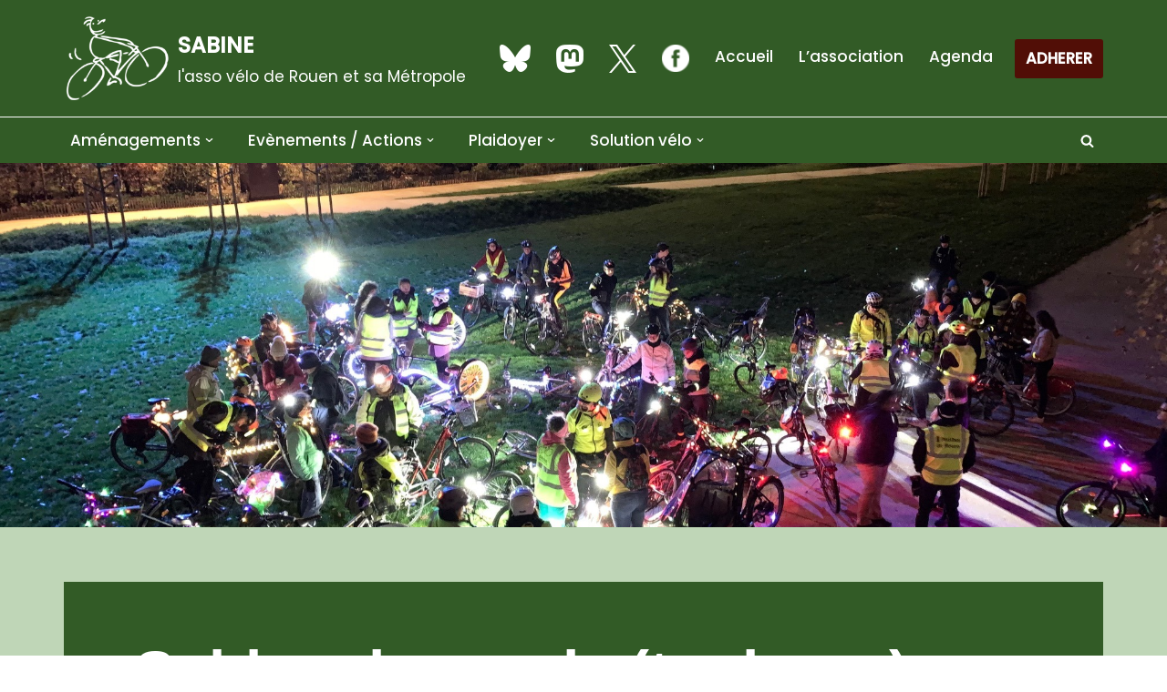

--- FILE ---
content_type: text/html; charset=UTF-8
request_url: https://sabinerouenvelo.org/2018/03/sabine-demande-toujours-une-charte-de-concertation-entre-la-metropole-et-les-associations-dusagers/
body_size: 19046
content:
<!DOCTYPE html>
<html lang="fr-FR">

<head>
	
	<meta charset="UTF-8">
	<meta name="viewport" content="width=device-width, initial-scale=1, minimum-scale=1">
	<link rel="profile" href="http://gmpg.org/xfn/11">
		<title>Sabine demande (toujours) une charte de concertation entre la Métropole et les associations d’usagers &#8211; SABINE</title>
<meta name='robots' content='max-image-preview:large' />
<link rel='dns-prefetch' href='//fonts.googleapis.com' />
<link rel="alternate" type="application/rss+xml" title="SABINE &raquo; Flux" href="https://sabinerouenvelo.org/feed/" />
<link rel="alternate" type="application/rss+xml" title="SABINE &raquo; Flux des commentaires" href="https://sabinerouenvelo.org/comments/feed/" />
<link rel="alternate" type="text/calendar" title="SABINE &raquo; Flux iCal" href="https://sabinerouenvelo.org/events/?ical=1" />
<link rel="alternate" title="oEmbed (JSON)" type="application/json+oembed" href="https://sabinerouenvelo.org/wp-json/oembed/1.0/embed?url=https%3A%2F%2Fsabinerouenvelo.org%2F2018%2F03%2Fsabine-demande-toujours-une-charte-de-concertation-entre-la-metropole-et-les-associations-dusagers%2F" />
<link rel="alternate" title="oEmbed (XML)" type="text/xml+oembed" href="https://sabinerouenvelo.org/wp-json/oembed/1.0/embed?url=https%3A%2F%2Fsabinerouenvelo.org%2F2018%2F03%2Fsabine-demande-toujours-une-charte-de-concertation-entre-la-metropole-et-les-associations-dusagers%2F&#038;format=xml" />
<style id='wp-img-auto-sizes-contain-inline-css'>
img:is([sizes=auto i],[sizes^="auto," i]){contain-intrinsic-size:3000px 1500px}
/*# sourceURL=wp-img-auto-sizes-contain-inline-css */
</style>
<style id='wp-emoji-styles-inline-css'>

	img.wp-smiley, img.emoji {
		display: inline !important;
		border: none !important;
		box-shadow: none !important;
		height: 1em !important;
		width: 1em !important;
		margin: 0 0.07em !important;
		vertical-align: -0.1em !important;
		background: none !important;
		padding: 0 !important;
	}
/*# sourceURL=wp-emoji-styles-inline-css */
</style>
<link rel='stylesheet' id='wp-block-library-css' href='https://sabinerouenvelo.org/wp-includes/css/dist/block-library/style.min.css?ver=6.9' media='all' />
<style id='wp-block-image-inline-css'>
.wp-block-image>a,.wp-block-image>figure>a{display:inline-block}.wp-block-image img{box-sizing:border-box;height:auto;max-width:100%;vertical-align:bottom}@media not (prefers-reduced-motion){.wp-block-image img.hide{visibility:hidden}.wp-block-image img.show{animation:show-content-image .4s}}.wp-block-image[style*=border-radius] img,.wp-block-image[style*=border-radius]>a{border-radius:inherit}.wp-block-image.has-custom-border img{box-sizing:border-box}.wp-block-image.aligncenter{text-align:center}.wp-block-image.alignfull>a,.wp-block-image.alignwide>a{width:100%}.wp-block-image.alignfull img,.wp-block-image.alignwide img{height:auto;width:100%}.wp-block-image .aligncenter,.wp-block-image .alignleft,.wp-block-image .alignright,.wp-block-image.aligncenter,.wp-block-image.alignleft,.wp-block-image.alignright{display:table}.wp-block-image .aligncenter>figcaption,.wp-block-image .alignleft>figcaption,.wp-block-image .alignright>figcaption,.wp-block-image.aligncenter>figcaption,.wp-block-image.alignleft>figcaption,.wp-block-image.alignright>figcaption{caption-side:bottom;display:table-caption}.wp-block-image .alignleft{float:left;margin:.5em 1em .5em 0}.wp-block-image .alignright{float:right;margin:.5em 0 .5em 1em}.wp-block-image .aligncenter{margin-left:auto;margin-right:auto}.wp-block-image :where(figcaption){margin-bottom:1em;margin-top:.5em}.wp-block-image.is-style-circle-mask img{border-radius:9999px}@supports ((-webkit-mask-image:none) or (mask-image:none)) or (-webkit-mask-image:none){.wp-block-image.is-style-circle-mask img{border-radius:0;-webkit-mask-image:url('data:image/svg+xml;utf8,<svg viewBox="0 0 100 100" xmlns="http://www.w3.org/2000/svg"><circle cx="50" cy="50" r="50"/></svg>');mask-image:url('data:image/svg+xml;utf8,<svg viewBox="0 0 100 100" xmlns="http://www.w3.org/2000/svg"><circle cx="50" cy="50" r="50"/></svg>');mask-mode:alpha;-webkit-mask-position:center;mask-position:center;-webkit-mask-repeat:no-repeat;mask-repeat:no-repeat;-webkit-mask-size:contain;mask-size:contain}}:root :where(.wp-block-image.is-style-rounded img,.wp-block-image .is-style-rounded img){border-radius:9999px}.wp-block-image figure{margin:0}.wp-lightbox-container{display:flex;flex-direction:column;position:relative}.wp-lightbox-container img{cursor:zoom-in}.wp-lightbox-container img:hover+button{opacity:1}.wp-lightbox-container button{align-items:center;backdrop-filter:blur(16px) saturate(180%);background-color:#5a5a5a40;border:none;border-radius:4px;cursor:zoom-in;display:flex;height:20px;justify-content:center;opacity:0;padding:0;position:absolute;right:16px;text-align:center;top:16px;width:20px;z-index:100}@media not (prefers-reduced-motion){.wp-lightbox-container button{transition:opacity .2s ease}}.wp-lightbox-container button:focus-visible{outline:3px auto #5a5a5a40;outline:3px auto -webkit-focus-ring-color;outline-offset:3px}.wp-lightbox-container button:hover{cursor:pointer;opacity:1}.wp-lightbox-container button:focus{opacity:1}.wp-lightbox-container button:focus,.wp-lightbox-container button:hover,.wp-lightbox-container button:not(:hover):not(:active):not(.has-background){background-color:#5a5a5a40;border:none}.wp-lightbox-overlay{box-sizing:border-box;cursor:zoom-out;height:100vh;left:0;overflow:hidden;position:fixed;top:0;visibility:hidden;width:100%;z-index:100000}.wp-lightbox-overlay .close-button{align-items:center;cursor:pointer;display:flex;justify-content:center;min-height:40px;min-width:40px;padding:0;position:absolute;right:calc(env(safe-area-inset-right) + 16px);top:calc(env(safe-area-inset-top) + 16px);z-index:5000000}.wp-lightbox-overlay .close-button:focus,.wp-lightbox-overlay .close-button:hover,.wp-lightbox-overlay .close-button:not(:hover):not(:active):not(.has-background){background:none;border:none}.wp-lightbox-overlay .lightbox-image-container{height:var(--wp--lightbox-container-height);left:50%;overflow:hidden;position:absolute;top:50%;transform:translate(-50%,-50%);transform-origin:top left;width:var(--wp--lightbox-container-width);z-index:9999999999}.wp-lightbox-overlay .wp-block-image{align-items:center;box-sizing:border-box;display:flex;height:100%;justify-content:center;margin:0;position:relative;transform-origin:0 0;width:100%;z-index:3000000}.wp-lightbox-overlay .wp-block-image img{height:var(--wp--lightbox-image-height);min-height:var(--wp--lightbox-image-height);min-width:var(--wp--lightbox-image-width);width:var(--wp--lightbox-image-width)}.wp-lightbox-overlay .wp-block-image figcaption{display:none}.wp-lightbox-overlay button{background:none;border:none}.wp-lightbox-overlay .scrim{background-color:#fff;height:100%;opacity:.9;position:absolute;width:100%;z-index:2000000}.wp-lightbox-overlay.active{visibility:visible}@media not (prefers-reduced-motion){.wp-lightbox-overlay.active{animation:turn-on-visibility .25s both}.wp-lightbox-overlay.active img{animation:turn-on-visibility .35s both}.wp-lightbox-overlay.show-closing-animation:not(.active){animation:turn-off-visibility .35s both}.wp-lightbox-overlay.show-closing-animation:not(.active) img{animation:turn-off-visibility .25s both}.wp-lightbox-overlay.zoom.active{animation:none;opacity:1;visibility:visible}.wp-lightbox-overlay.zoom.active .lightbox-image-container{animation:lightbox-zoom-in .4s}.wp-lightbox-overlay.zoom.active .lightbox-image-container img{animation:none}.wp-lightbox-overlay.zoom.active .scrim{animation:turn-on-visibility .4s forwards}.wp-lightbox-overlay.zoom.show-closing-animation:not(.active){animation:none}.wp-lightbox-overlay.zoom.show-closing-animation:not(.active) .lightbox-image-container{animation:lightbox-zoom-out .4s}.wp-lightbox-overlay.zoom.show-closing-animation:not(.active) .lightbox-image-container img{animation:none}.wp-lightbox-overlay.zoom.show-closing-animation:not(.active) .scrim{animation:turn-off-visibility .4s forwards}}@keyframes show-content-image{0%{visibility:hidden}99%{visibility:hidden}to{visibility:visible}}@keyframes turn-on-visibility{0%{opacity:0}to{opacity:1}}@keyframes turn-off-visibility{0%{opacity:1;visibility:visible}99%{opacity:0;visibility:visible}to{opacity:0;visibility:hidden}}@keyframes lightbox-zoom-in{0%{transform:translate(calc((-100vw + var(--wp--lightbox-scrollbar-width))/2 + var(--wp--lightbox-initial-left-position)),calc(-50vh + var(--wp--lightbox-initial-top-position))) scale(var(--wp--lightbox-scale))}to{transform:translate(-50%,-50%) scale(1)}}@keyframes lightbox-zoom-out{0%{transform:translate(-50%,-50%) scale(1);visibility:visible}99%{visibility:visible}to{transform:translate(calc((-100vw + var(--wp--lightbox-scrollbar-width))/2 + var(--wp--lightbox-initial-left-position)),calc(-50vh + var(--wp--lightbox-initial-top-position))) scale(var(--wp--lightbox-scale));visibility:hidden}}
/*# sourceURL=https://sabinerouenvelo.org/wp-includes/blocks/image/style.min.css */
</style>
<style id='global-styles-inline-css'>
:root{--wp--preset--aspect-ratio--square: 1;--wp--preset--aspect-ratio--4-3: 4/3;--wp--preset--aspect-ratio--3-4: 3/4;--wp--preset--aspect-ratio--3-2: 3/2;--wp--preset--aspect-ratio--2-3: 2/3;--wp--preset--aspect-ratio--16-9: 16/9;--wp--preset--aspect-ratio--9-16: 9/16;--wp--preset--color--black: #000000;--wp--preset--color--cyan-bluish-gray: #abb8c3;--wp--preset--color--white: #ffffff;--wp--preset--color--pale-pink: #f78da7;--wp--preset--color--vivid-red: #cf2e2e;--wp--preset--color--luminous-vivid-orange: #ff6900;--wp--preset--color--luminous-vivid-amber: #fcb900;--wp--preset--color--light-green-cyan: #7bdcb5;--wp--preset--color--vivid-green-cyan: #00d084;--wp--preset--color--pale-cyan-blue: #8ed1fc;--wp--preset--color--vivid-cyan-blue: #0693e3;--wp--preset--color--vivid-purple: #9b51e0;--wp--preset--color--neve-link-color: var(--nv-primary-accent);--wp--preset--color--neve-link-hover-color: var(--nv-secondary-accent);--wp--preset--color--nv-site-bg: var(--nv-site-bg);--wp--preset--color--nv-light-bg: var(--nv-light-bg);--wp--preset--color--nv-dark-bg: var(--nv-dark-bg);--wp--preset--color--neve-text-color: var(--nv-text-color);--wp--preset--color--nv-text-dark-bg: var(--nv-text-dark-bg);--wp--preset--color--nv-c-1: var(--nv-c-1);--wp--preset--color--nv-c-2: var(--nv-c-2);--wp--preset--gradient--vivid-cyan-blue-to-vivid-purple: linear-gradient(135deg,rgb(6,147,227) 0%,rgb(155,81,224) 100%);--wp--preset--gradient--light-green-cyan-to-vivid-green-cyan: linear-gradient(135deg,rgb(122,220,180) 0%,rgb(0,208,130) 100%);--wp--preset--gradient--luminous-vivid-amber-to-luminous-vivid-orange: linear-gradient(135deg,rgb(252,185,0) 0%,rgb(255,105,0) 100%);--wp--preset--gradient--luminous-vivid-orange-to-vivid-red: linear-gradient(135deg,rgb(255,105,0) 0%,rgb(207,46,46) 100%);--wp--preset--gradient--very-light-gray-to-cyan-bluish-gray: linear-gradient(135deg,rgb(238,238,238) 0%,rgb(169,184,195) 100%);--wp--preset--gradient--cool-to-warm-spectrum: linear-gradient(135deg,rgb(74,234,220) 0%,rgb(151,120,209) 20%,rgb(207,42,186) 40%,rgb(238,44,130) 60%,rgb(251,105,98) 80%,rgb(254,248,76) 100%);--wp--preset--gradient--blush-light-purple: linear-gradient(135deg,rgb(255,206,236) 0%,rgb(152,150,240) 100%);--wp--preset--gradient--blush-bordeaux: linear-gradient(135deg,rgb(254,205,165) 0%,rgb(254,45,45) 50%,rgb(107,0,62) 100%);--wp--preset--gradient--luminous-dusk: linear-gradient(135deg,rgb(255,203,112) 0%,rgb(199,81,192) 50%,rgb(65,88,208) 100%);--wp--preset--gradient--pale-ocean: linear-gradient(135deg,rgb(255,245,203) 0%,rgb(182,227,212) 50%,rgb(51,167,181) 100%);--wp--preset--gradient--electric-grass: linear-gradient(135deg,rgb(202,248,128) 0%,rgb(113,206,126) 100%);--wp--preset--gradient--midnight: linear-gradient(135deg,rgb(2,3,129) 0%,rgb(40,116,252) 100%);--wp--preset--font-size--small: 13px;--wp--preset--font-size--medium: 20px;--wp--preset--font-size--large: 36px;--wp--preset--font-size--x-large: 42px;--wp--preset--spacing--20: 0.44rem;--wp--preset--spacing--30: 0.67rem;--wp--preset--spacing--40: 1rem;--wp--preset--spacing--50: 1.5rem;--wp--preset--spacing--60: 2.25rem;--wp--preset--spacing--70: 3.38rem;--wp--preset--spacing--80: 5.06rem;--wp--preset--shadow--natural: 6px 6px 9px rgba(0, 0, 0, 0.2);--wp--preset--shadow--deep: 12px 12px 50px rgba(0, 0, 0, 0.4);--wp--preset--shadow--sharp: 6px 6px 0px rgba(0, 0, 0, 0.2);--wp--preset--shadow--outlined: 6px 6px 0px -3px rgb(255, 255, 255), 6px 6px rgb(0, 0, 0);--wp--preset--shadow--crisp: 6px 6px 0px rgb(0, 0, 0);}:where(.is-layout-flex){gap: 0.5em;}:where(.is-layout-grid){gap: 0.5em;}body .is-layout-flex{display: flex;}.is-layout-flex{flex-wrap: wrap;align-items: center;}.is-layout-flex > :is(*, div){margin: 0;}body .is-layout-grid{display: grid;}.is-layout-grid > :is(*, div){margin: 0;}:where(.wp-block-columns.is-layout-flex){gap: 2em;}:where(.wp-block-columns.is-layout-grid){gap: 2em;}:where(.wp-block-post-template.is-layout-flex){gap: 1.25em;}:where(.wp-block-post-template.is-layout-grid){gap: 1.25em;}.has-black-color{color: var(--wp--preset--color--black) !important;}.has-cyan-bluish-gray-color{color: var(--wp--preset--color--cyan-bluish-gray) !important;}.has-white-color{color: var(--wp--preset--color--white) !important;}.has-pale-pink-color{color: var(--wp--preset--color--pale-pink) !important;}.has-vivid-red-color{color: var(--wp--preset--color--vivid-red) !important;}.has-luminous-vivid-orange-color{color: var(--wp--preset--color--luminous-vivid-orange) !important;}.has-luminous-vivid-amber-color{color: var(--wp--preset--color--luminous-vivid-amber) !important;}.has-light-green-cyan-color{color: var(--wp--preset--color--light-green-cyan) !important;}.has-vivid-green-cyan-color{color: var(--wp--preset--color--vivid-green-cyan) !important;}.has-pale-cyan-blue-color{color: var(--wp--preset--color--pale-cyan-blue) !important;}.has-vivid-cyan-blue-color{color: var(--wp--preset--color--vivid-cyan-blue) !important;}.has-vivid-purple-color{color: var(--wp--preset--color--vivid-purple) !important;}.has-neve-link-color-color{color: var(--wp--preset--color--neve-link-color) !important;}.has-neve-link-hover-color-color{color: var(--wp--preset--color--neve-link-hover-color) !important;}.has-nv-site-bg-color{color: var(--wp--preset--color--nv-site-bg) !important;}.has-nv-light-bg-color{color: var(--wp--preset--color--nv-light-bg) !important;}.has-nv-dark-bg-color{color: var(--wp--preset--color--nv-dark-bg) !important;}.has-neve-text-color-color{color: var(--wp--preset--color--neve-text-color) !important;}.has-nv-text-dark-bg-color{color: var(--wp--preset--color--nv-text-dark-bg) !important;}.has-nv-c-1-color{color: var(--wp--preset--color--nv-c-1) !important;}.has-nv-c-2-color{color: var(--wp--preset--color--nv-c-2) !important;}.has-black-background-color{background-color: var(--wp--preset--color--black) !important;}.has-cyan-bluish-gray-background-color{background-color: var(--wp--preset--color--cyan-bluish-gray) !important;}.has-white-background-color{background-color: var(--wp--preset--color--white) !important;}.has-pale-pink-background-color{background-color: var(--wp--preset--color--pale-pink) !important;}.has-vivid-red-background-color{background-color: var(--wp--preset--color--vivid-red) !important;}.has-luminous-vivid-orange-background-color{background-color: var(--wp--preset--color--luminous-vivid-orange) !important;}.has-luminous-vivid-amber-background-color{background-color: var(--wp--preset--color--luminous-vivid-amber) !important;}.has-light-green-cyan-background-color{background-color: var(--wp--preset--color--light-green-cyan) !important;}.has-vivid-green-cyan-background-color{background-color: var(--wp--preset--color--vivid-green-cyan) !important;}.has-pale-cyan-blue-background-color{background-color: var(--wp--preset--color--pale-cyan-blue) !important;}.has-vivid-cyan-blue-background-color{background-color: var(--wp--preset--color--vivid-cyan-blue) !important;}.has-vivid-purple-background-color{background-color: var(--wp--preset--color--vivid-purple) !important;}.has-neve-link-color-background-color{background-color: var(--wp--preset--color--neve-link-color) !important;}.has-neve-link-hover-color-background-color{background-color: var(--wp--preset--color--neve-link-hover-color) !important;}.has-nv-site-bg-background-color{background-color: var(--wp--preset--color--nv-site-bg) !important;}.has-nv-light-bg-background-color{background-color: var(--wp--preset--color--nv-light-bg) !important;}.has-nv-dark-bg-background-color{background-color: var(--wp--preset--color--nv-dark-bg) !important;}.has-neve-text-color-background-color{background-color: var(--wp--preset--color--neve-text-color) !important;}.has-nv-text-dark-bg-background-color{background-color: var(--wp--preset--color--nv-text-dark-bg) !important;}.has-nv-c-1-background-color{background-color: var(--wp--preset--color--nv-c-1) !important;}.has-nv-c-2-background-color{background-color: var(--wp--preset--color--nv-c-2) !important;}.has-black-border-color{border-color: var(--wp--preset--color--black) !important;}.has-cyan-bluish-gray-border-color{border-color: var(--wp--preset--color--cyan-bluish-gray) !important;}.has-white-border-color{border-color: var(--wp--preset--color--white) !important;}.has-pale-pink-border-color{border-color: var(--wp--preset--color--pale-pink) !important;}.has-vivid-red-border-color{border-color: var(--wp--preset--color--vivid-red) !important;}.has-luminous-vivid-orange-border-color{border-color: var(--wp--preset--color--luminous-vivid-orange) !important;}.has-luminous-vivid-amber-border-color{border-color: var(--wp--preset--color--luminous-vivid-amber) !important;}.has-light-green-cyan-border-color{border-color: var(--wp--preset--color--light-green-cyan) !important;}.has-vivid-green-cyan-border-color{border-color: var(--wp--preset--color--vivid-green-cyan) !important;}.has-pale-cyan-blue-border-color{border-color: var(--wp--preset--color--pale-cyan-blue) !important;}.has-vivid-cyan-blue-border-color{border-color: var(--wp--preset--color--vivid-cyan-blue) !important;}.has-vivid-purple-border-color{border-color: var(--wp--preset--color--vivid-purple) !important;}.has-neve-link-color-border-color{border-color: var(--wp--preset--color--neve-link-color) !important;}.has-neve-link-hover-color-border-color{border-color: var(--wp--preset--color--neve-link-hover-color) !important;}.has-nv-site-bg-border-color{border-color: var(--wp--preset--color--nv-site-bg) !important;}.has-nv-light-bg-border-color{border-color: var(--wp--preset--color--nv-light-bg) !important;}.has-nv-dark-bg-border-color{border-color: var(--wp--preset--color--nv-dark-bg) !important;}.has-neve-text-color-border-color{border-color: var(--wp--preset--color--neve-text-color) !important;}.has-nv-text-dark-bg-border-color{border-color: var(--wp--preset--color--nv-text-dark-bg) !important;}.has-nv-c-1-border-color{border-color: var(--wp--preset--color--nv-c-1) !important;}.has-nv-c-2-border-color{border-color: var(--wp--preset--color--nv-c-2) !important;}.has-vivid-cyan-blue-to-vivid-purple-gradient-background{background: var(--wp--preset--gradient--vivid-cyan-blue-to-vivid-purple) !important;}.has-light-green-cyan-to-vivid-green-cyan-gradient-background{background: var(--wp--preset--gradient--light-green-cyan-to-vivid-green-cyan) !important;}.has-luminous-vivid-amber-to-luminous-vivid-orange-gradient-background{background: var(--wp--preset--gradient--luminous-vivid-amber-to-luminous-vivid-orange) !important;}.has-luminous-vivid-orange-to-vivid-red-gradient-background{background: var(--wp--preset--gradient--luminous-vivid-orange-to-vivid-red) !important;}.has-very-light-gray-to-cyan-bluish-gray-gradient-background{background: var(--wp--preset--gradient--very-light-gray-to-cyan-bluish-gray) !important;}.has-cool-to-warm-spectrum-gradient-background{background: var(--wp--preset--gradient--cool-to-warm-spectrum) !important;}.has-blush-light-purple-gradient-background{background: var(--wp--preset--gradient--blush-light-purple) !important;}.has-blush-bordeaux-gradient-background{background: var(--wp--preset--gradient--blush-bordeaux) !important;}.has-luminous-dusk-gradient-background{background: var(--wp--preset--gradient--luminous-dusk) !important;}.has-pale-ocean-gradient-background{background: var(--wp--preset--gradient--pale-ocean) !important;}.has-electric-grass-gradient-background{background: var(--wp--preset--gradient--electric-grass) !important;}.has-midnight-gradient-background{background: var(--wp--preset--gradient--midnight) !important;}.has-small-font-size{font-size: var(--wp--preset--font-size--small) !important;}.has-medium-font-size{font-size: var(--wp--preset--font-size--medium) !important;}.has-large-font-size{font-size: var(--wp--preset--font-size--large) !important;}.has-x-large-font-size{font-size: var(--wp--preset--font-size--x-large) !important;}
/*# sourceURL=global-styles-inline-css */
</style>

<style id='classic-theme-styles-inline-css'>
/*! This file is auto-generated */
.wp-block-button__link{color:#fff;background-color:#32373c;border-radius:9999px;box-shadow:none;text-decoration:none;padding:calc(.667em + 2px) calc(1.333em + 2px);font-size:1.125em}.wp-block-file__button{background:#32373c;color:#fff;text-decoration:none}
/*# sourceURL=/wp-includes/css/classic-themes.min.css */
</style>
<link rel='stylesheet' id='neve-style-css' href='https://sabinerouenvelo.org/wp-content/themes/neve/style-main-new.min.css?ver=4.1.4' media='all' />
<style id='neve-style-inline-css'>
.is-menu-sidebar .header-menu-sidebar { visibility: visible; }.is-menu-sidebar.menu_sidebar_slide_left .header-menu-sidebar { transform: translate3d(0, 0, 0); left: 0; }.is-menu-sidebar.menu_sidebar_slide_right .header-menu-sidebar { transform: translate3d(0, 0, 0); right: 0; }.is-menu-sidebar.menu_sidebar_pull_right .header-menu-sidebar, .is-menu-sidebar.menu_sidebar_pull_left .header-menu-sidebar { transform: translateX(0); }.is-menu-sidebar.menu_sidebar_dropdown .header-menu-sidebar { height: auto; }.is-menu-sidebar.menu_sidebar_dropdown .header-menu-sidebar-inner { max-height: 400px; padding: 20px 0; }.is-menu-sidebar.menu_sidebar_full_canvas .header-menu-sidebar { opacity: 1; }.header-menu-sidebar .menu-item-nav-search:not(.floating) { pointer-events: none; }.header-menu-sidebar .menu-item-nav-search .is-menu-sidebar { pointer-events: unset; }@media screen and (max-width: 960px) { .builder-item.cr .item--inner { --textalign: center; --justify: center; } }
.nv-meta-list li.meta:not(:last-child):after { content:"/" }.nv-meta-list .no-mobile{
			display:none;
		}.nv-meta-list li.last::after{
			content: ""!important;
		}@media (min-width: 769px) {
			.nv-meta-list .no-mobile {
				display: inline-block;
			}
			.nv-meta-list li.last:not(:last-child)::after {
		 		content: "/" !important;
			}
		}
 :root{ --container: 748px;--postwidth:100%; --primarybtnbg: var(--nv-secondary-accent); --primarybtnhoverbg: var(--nv-site-bg); --primarybtncolor: #ffffff; --secondarybtncolor: var(--nv-primary-accent); --primarybtnhovercolor: var(--nv-secondary-accent); --secondarybtnhovercolor: var(--nv-primary-accent);--primarybtnborderradius:0;--secondarybtnborderradius:0;--secondarybtnborderwidth:3px;--btnpadding:13px 15px;--primarybtnpadding:13px 15px;--secondarybtnpadding:calc(13px - 3px) calc(15px - 3px); --bodyfontfamily: Poppins; --bodyfontsize: 15px; --bodylineheight: 1.6em; --bodyletterspacing: 0px; --bodyfontweight: 400; --bodytexttransform: none; --headingsfontfamily: Arial,Helvetica,sans-serif; --h1fontsize: 50px; --h1fontweight: 700; --h1lineheight: 1.2em; --h1letterspacing: 0px; --h1texttransform: none; --h2fontsize: 30px; --h2fontweight: 800; --h2lineheight: 1.2em; --h2letterspacing: 0px; --h2texttransform: none; --h3fontsize: 25px; --h3fontweight: 800; --h3lineheight: 1.2em; --h3letterspacing: 0px; --h3texttransform: none; --h4fontsize: 20px; --h4fontweight: 800; --h4lineheight: 1.2em; --h4letterspacing: 0px; --h4texttransform: none; --h5fontsize: 16px; --h5fontweight: 800; --h5lineheight: 1.2em; --h5letterspacing: 0px; --h5texttransform: none; --h6fontsize: 14px; --h6fontweight: 800; --h6lineheight: 1.2em; --h6letterspacing: 0px; --h6texttransform: none;--formfieldborderwidth:2px;--formfieldborderradius:0; --formfieldbgcolor: var(--nv-site-bg); --formfieldbordercolor: #dddddd; --formfieldcolor: var(--nv-text-color);--formfieldpadding:20px; } .nv-index-posts{ --borderradius:0px; } .has-neve-button-color-color{ color: var(--nv-secondary-accent)!important; } .has-neve-button-color-background-color{ background-color: var(--nv-secondary-accent)!important; } .single-post-container .alignfull > [class*="__inner-container"], .single-post-container .alignwide > [class*="__inner-container"]{ max-width:718px } .nv-meta-list{ --avatarsize: 20px; } .single .nv-meta-list{ --avatarsize: 20px; } .blog .blog-entry-title, .archive .blog-entry-title{ --fontsize: 20px; --lineheight: 1.2em; } .single h1.entry-title{ --fontsize: 36px; } .neve-main{ --color: var(--nv-site-bg); } .nv-post-cover{ --height: 400px;--padding:40px 15px;--justify: flex-start; --textalign: left; --valign: center; } .nv-post-cover .nv-title-meta-wrap, .nv-page-title-wrap, .entry-header{ --textalign: left; } .nv-is-boxed.nv-title-meta-wrap{ --padding:40px 15px; --bgcolor: var(--nv-primary-accent); } .nv-overlay{ --bgcolor: var(--nv-light-bg); --opacity: 100; --blendmode: normal; } .nv-is-boxed.nv-comments-wrap{ --padding:20px; } .nv-is-boxed.comment-respond{ --padding:20px; } .single:not(.single-product), .page{ --c-vspace:0 0 0 0;; } .global-styled{ --bgcolor: var(--nv-site-bg); } .header-top{ --rowbwidth:0px; --rowbcolor: var(--nv-site-bg); --color: var(--nv-text-color); --bgcolor: var(--nv-primary-accent); } .header-main{ --rowbwidth:0px; --rowbcolor: var(--nv-text-dark-bg); --color: var(--nv-text-color); --bgcolor: var(--nv-primary-accent); } .header-bottom{ --rowbcolor: var(--nv-light-bg); --color: var(--nv-text-color);--bgimage:url("https://sabinerouenvelo.org/wp-content/uploads/2022/12/banniere.jpg");--bgposition:50% 45%;;--bgattachment:fixed;--bgoverlayopacity:0.5; } .header-menu-sidebar-bg{ --justify: flex-start; --textalign: left;--flexg: 1;--wrapdropdownwidth: auto; --color: var(--nv-text-color); --bgcolor: var(--nv-primary-accent); } .header-menu-sidebar{ width: 360px; } .builder-item--logo{ --maxwidth: 80px; --color: var(--nv-text-dark-bg); --fs: 24px;--padding:10px 0;--margin:0; --textalign: left;--justify: flex-start; } .builder-item--nav-icon,.header-menu-sidebar .close-sidebar-panel .navbar-toggle{ --bgcolor: var(--nv-site-bg);--borderradius:3px;--borderwidth:1px; } .builder-item--nav-icon{ --label-margin:0 5px 0 0;;--padding:10px 15px;--margin:0; } .builder-item--primary-menu{ --color: var(--nv-site-bg); --hovercolor: var(--nv-dark-bg); --hovertextcolor: var(--nv-text-color); --activecolor: var(--nv-dark-bg); --spacing: 20px; --height: 25px;--padding:0;--margin:0; --fontsize: 1em; --lineheight: 1.6; --letterspacing: 0px; --fontweight: 500; --texttransform: none; --iconsize: 1em; } .hfg-is-group.has-primary-menu .inherit-ff{ --inheritedfw: 500; } .builder-item--button_base{ --primarybtnbg: var(--nv-c-2); --primarybtncolor: #fff; --primarybtnhoverbg: var(--nv-primary-accent); --primarybtnhovercolor: #fff;--primarybtnborderradius:3px;--primarybtnshadow:none;--primarybtnhovershadow:none;--padding:8px 12px;--margin:0; } .builder-item--custom_html{ --padding:0;--margin:0; --fontsize: 1em; --lineheight: 1.6; --letterspacing: 0px; --fontweight: 500; --texttransform: none; --iconsize: 1em; --textalign: left;--justify: flex-start; } .builder-item--header_search_responsive{ --iconsize: 15px; --color: var(--nv-site-bg); --formfieldfontsize: 14px;--formfieldborderwidth:2px;--formfieldborderradius:2px; --height: 40px;--padding:0 10px 0 10px;;--margin:0; } .builder-item--secondary-menu{ --color: var(--nv-site-bg); --hovercolor: var(--nv-dark-bg); --hovertextcolor: var(--nv-text-color); --spacing: 20px; --height: 25px;--padding:0;--margin:0; --fontsize: 1em; --lineheight: 1.6; --letterspacing: 0px; --fontweight: 500; --texttransform: none; --iconsize: 1em; } .hfg-is-group.has-secondary-menu .inherit-ff{ --inheritedfw: 500; } .footer-top-inner .row{ grid-template-columns:1fr 1fr 1fr; --valign: flex-start; } .footer-top{ --rowbcolor: var(--nv-light-bg); --color: var(--nv-text-color); --bgcolor: var(--nv-primary-accent); } .footer-main-inner .row{ grid-template-columns:1fr 1fr 1fr; --valign: flex-start; } .footer-main{ --rowbcolor: var(--nv-light-bg); --color: var(--nv-text-color); --bgcolor: var(--nv-primary-accent); } .footer-bottom-inner .row{ grid-template-columns:1fr 1fr 1fr; --valign: flex-start; } .footer-bottom{ --rowbcolor: var(--nv-light-bg); --color: var(--nv-primary-accent); --bgcolor: var(--nv-secondary-accent); } .builder-item--footer-one-widgets{ --padding:0;--margin:10px 0 0 0;; --textalign: center;--justify: center; } .builder-item--footer-two-widgets{ --padding:0;--margin:0; --textalign: center;--justify: center; } .builder-item--footer-menu{ --color: var(--nv-site-bg); --hovercolor: var(--nv-dark-bg); --spacing: 20px; --height: 25px;--padding:0;--margin:0; --fontsize: 1em; --lineheight: 1.6; --letterspacing: 0px; --fontweight: 500; --texttransform: none; --iconsize: 1em; --textalign: center;--justify: center; } @media(min-width: 576px){ :root{ --container: 992px;--postwidth:50%;--btnpadding:20px 40px;--primarybtnpadding:20px 40px;--secondarybtnpadding:calc(20px - 3px) calc(40px - 3px); --bodyfontsize: 16px; --bodylineheight: 1.6em; --bodyletterspacing: 0px; --h1fontsize: 80px; --h1lineheight: 1.2em; --h1letterspacing: 0px; --h2fontsize: 48px; --h2lineheight: 1.2em; --h2letterspacing: 0px; --h3fontsize: 25px; --h3lineheight: 1.2em; --h3letterspacing: 0px; --h4fontsize: 20px; --h4lineheight: 1.2em; --h4letterspacing: 0px; --h5fontsize: 16px; --h5lineheight: 1.2em; --h5letterspacing: 0px; --h6fontsize: 14px; --h6lineheight: 1.2em; --h6letterspacing: 0px; } .single-post-container .alignfull > [class*="__inner-container"], .single-post-container .alignwide > [class*="__inner-container"]{ max-width:962px } .nv-meta-list{ --avatarsize: 20px; } .single .nv-meta-list{ --avatarsize: 20px; } .blog .blog-entry-title, .archive .blog-entry-title{ --fontsize: 30px; } .single h1.entry-title{ --fontsize: 54px; } .nv-post-cover{ --height: 400px;--padding:60px 30px;--justify: flex-start; --textalign: left; --valign: center; } .nv-post-cover .nv-title-meta-wrap, .nv-page-title-wrap, .entry-header{ --textalign: left; } .nv-is-boxed.nv-title-meta-wrap{ --padding:60px 30px; } .nv-is-boxed.nv-comments-wrap{ --padding:30px; } .nv-is-boxed.comment-respond{ --padding:30px; } .single:not(.single-product), .page{ --c-vspace:0 0 0 0;; } .header-top{ --rowbwidth:0px; } .header-main{ --rowbwidth:0px; } .header-menu-sidebar-bg{ --justify: flex-start; --textalign: left;--flexg: 1;--wrapdropdownwidth: auto; } .header-menu-sidebar{ width: 360px; } .builder-item--logo{ --maxwidth: 100px; --fs: 24px;--padding:10px 0;--margin:0; --textalign: left;--justify: flex-start; } .builder-item--nav-icon{ --label-margin:0 5px 0 0;;--padding:10px 15px;--margin:0; } .builder-item--primary-menu{ --spacing: 20px; --height: 25px;--padding:0;--margin:0; --fontsize: 1em; --lineheight: 1.6; --letterspacing: 0px; --iconsize: 1em; } .builder-item--button_base{ --padding:8px 12px;--margin:0; } .builder-item--custom_html{ --padding:0;--margin:0; --fontsize: 1em; --lineheight: 1.6; --letterspacing: 0px; --iconsize: 1em; --textalign: left;--justify: flex-start; } .builder-item--header_search_responsive{ --formfieldfontsize: 14px;--formfieldborderwidth:2px;--formfieldborderradius:2px; --height: 40px;--padding:0 10px;--margin:0; } .builder-item--secondary-menu{ --spacing: 20px; --height: 25px;--padding:0;--margin:0; --fontsize: 1em; --lineheight: 1.6; --letterspacing: 0px; --iconsize: 1em; } .builder-item--footer-one-widgets{ --padding:0;--margin:0; --textalign: center;--justify: center; } .builder-item--footer-two-widgets{ --padding:0;--margin:0; --textalign: center;--justify: center; } .builder-item--footer-menu{ --spacing: 20px; --height: 25px;--padding:0;--margin:0; --fontsize: 1em; --lineheight: 1.6; --letterspacing: 0px; --iconsize: 1em; --textalign: center;--justify: center; } }@media(min-width: 960px){ :root{ --container: 1170px;--postwidth:50%;--btnpadding:20px 40px;--primarybtnpadding:20px 40px;--secondarybtnpadding:calc(20px - 3px) calc(40px - 3px); --bodyfontsize: 17px; --bodylineheight: 1.7em; --bodyletterspacing: 0px; --h1fontsize: 30px; --h1lineheight: 1.2em; --h1letterspacing: 0px; --h2fontsize: 20px; --h2lineheight: 1.2em; --h2letterspacing: 0px; --h3fontsize: 16px; --h3lineheight: 1.6em; --h3letterspacing: 0px; --h4fontsize: 16px; --h4lineheight: 1.2em; --h4letterspacing: 0px; --h5fontsize: 16px; --h5lineheight: 1.2em; --h5letterspacing: 0px; --h6fontsize: 16px; --h6lineheight: 1.2em; --h6letterspacing: 0px; } body:not(.single):not(.archive):not(.blog):not(.search):not(.error404) .neve-main > .container .col, body.post-type-archive-course .neve-main > .container .col, body.post-type-archive-llms_membership .neve-main > .container .col{ max-width: 100%; } body:not(.single):not(.archive):not(.blog):not(.search):not(.error404) .nv-sidebar-wrap, body.post-type-archive-course .nv-sidebar-wrap, body.post-type-archive-llms_membership .nv-sidebar-wrap{ max-width: 0%; } .neve-main > .archive-container .nv-index-posts.col{ max-width: 100%; } .neve-main > .archive-container .nv-sidebar-wrap{ max-width: 0%; } .neve-main > .single-post-container .nv-single-post-wrap.col{ max-width: 70%; } .single-post-container .alignfull > [class*="__inner-container"], .single-post-container .alignwide > [class*="__inner-container"]{ max-width:789px } .container-fluid.single-post-container .alignfull > [class*="__inner-container"], .container-fluid.single-post-container .alignwide > [class*="__inner-container"]{ max-width:calc(70% + 15px) } .neve-main > .single-post-container .nv-sidebar-wrap{ max-width: 30%; } .nv-meta-list{ --avatarsize: 20px; } .single .nv-meta-list{ --avatarsize: 20px; } .blog .blog-entry-title, .archive .blog-entry-title{ --fontsize: 30px; --lineheight: 1.3em; } .single h1.entry-title{ --fontsize: 66px; } .nv-post-cover{ --height: 500px;--padding:60px 40px;--justify: center; --textalign: center; --valign: center; } .nv-post-cover .nv-title-meta-wrap, .nv-page-title-wrap, .entry-header{ --textalign: center; } .nv-is-boxed.nv-title-meta-wrap{ --padding:60px 40px; } .nv-is-boxed.nv-comments-wrap{ --padding:40px; } .nv-is-boxed.comment-respond{ --padding:40px; } .single:not(.single-product), .page{ --c-vspace:0 0 0 0;; } .header-top{ --rowbwidth:1px; } .header-main{ --rowbwidth:0px; } .header-bottom{ --height:400px; } .header-menu-sidebar-bg{ --justify: flex-start; --textalign: left;--flexg: 1;--wrapdropdownwidth: auto; } .header-menu-sidebar{ width: 360px; } .builder-item--logo{ --maxwidth: 115px; --fs: 24px;--padding:10px 0;--margin:0; --textalign: left;--justify: flex-start; } .builder-item--nav-icon{ --label-margin:0 5px 0 0;;--padding:10px 15px;--margin:0; } .builder-item--primary-menu{ --spacing: 30px; --height: 25px;--padding:3px;--margin:0; --fontsize: 1em; --lineheight: 1.6; --letterspacing: 0px; --iconsize: 1em; } .builder-item--button_base{ --padding:8px 12px;--margin:0; } .builder-item--custom_html{ --padding:0;--margin:0; --fontsize: 1em; --lineheight: 1.6; --letterspacing: 0px; --iconsize: 1em; --textalign: center;--justify: center; } .builder-item--header_search_responsive{ --formfieldfontsize: 14px;--formfieldborderwidth:2px;--formfieldborderradius:2px; --height: 40px;--padding:0 10px;--margin:0; } .builder-item--secondary-menu{ --spacing: 20px; --height: 25px;--padding:0;--margin:0; --fontsize: 1em; --lineheight: 1.6; --letterspacing: 0px; --iconsize: 1em; } .builder-item--footer-one-widgets{ --padding:0;--margin:10px 0 -19px 0;; --textalign: left;--justify: flex-start; } .builder-item--footer-two-widgets{ --padding:22px 0 0 0;;--margin:0; --textalign: right;--justify: flex-end; } .builder-item--footer-menu{ --spacing: 20px; --height: 25px;--padding:42px 0 0 0;;--margin:0; --fontsize: 1em; --lineheight: 1.6; --letterspacing: 0px; --iconsize: 1em; --textalign: center;--justify: center; } }:root{--nv-primary-accent:#325b26;--nv-secondary-accent:#325b26;--nv-site-bg:#ffffff;--nv-light-bg:rgba(96,153,77,0.4);--nv-dark-bg:#bfd6b7;--nv-text-color:#000000;--nv-text-dark-bg:#ffffff;--nv-c-1:#77b978;--nv-c-2:#510e06;--nv-fallback-ff:Arial, Helvetica, sans-serif;}
/*# sourceURL=neve-style-inline-css */
</style>
<link rel='stylesheet' id='neve-child-style-css' href='https://sabinerouenvelo.org/wp-content/themes/neve-child/style.css?ver=4.1.4' media='all' />
<link rel='stylesheet' id='neve-google-font-poppins-css' href='//fonts.googleapis.com/css?family=Poppins%3A400%2C500&#038;display=swap&#038;ver=4.1.4' media='all' />
<link rel="https://api.w.org/" href="https://sabinerouenvelo.org/wp-json/" /><link rel="alternate" title="JSON" type="application/json" href="https://sabinerouenvelo.org/wp-json/wp/v2/posts/1491" /><link rel="EditURI" type="application/rsd+xml" title="RSD" href="https://sabinerouenvelo.org/xmlrpc.php?rsd" />
<meta name="generator" content="WordPress 6.9" />
<link rel="canonical" href="https://sabinerouenvelo.org/2018/03/sabine-demande-toujours-une-charte-de-concertation-entre-la-metropole-et-les-associations-dusagers/" />
<link rel='shortlink' href='https://sabinerouenvelo.org/?p=1491' />
<meta name="tec-api-version" content="v1"><meta name="tec-api-origin" content="https://sabinerouenvelo.org"><link rel="alternate" href="https://sabinerouenvelo.org/wp-json/tribe/events/v1/" /><noscript><style>.lazyload[data-src]{display:none !important;}</style></noscript><style>.lazyload{background-image:none !important;}.lazyload:before{background-image:none !important;}</style><link rel="icon" href="https://sabinerouenvelo.org/wp-content/uploads/2022/03/cropped-sabine-32x32.png" sizes="32x32" />
<link rel="icon" href="https://sabinerouenvelo.org/wp-content/uploads/2022/03/cropped-sabine-192x192.png" sizes="192x192" />
<link rel="apple-touch-icon" href="https://sabinerouenvelo.org/wp-content/uploads/2022/03/cropped-sabine-180x180.png" />
<meta name="msapplication-TileImage" content="https://sabinerouenvelo.org/wp-content/uploads/2022/03/cropped-sabine-270x270.png" />

	<link rel='stylesheet' id='pdfemb_embed_pdf_css-css' href='https://sabinerouenvelo.org/wp-content/plugins/pdf-embedder/assets/css/pdfemb.min.css?ver=4.9.2' media='all' />
</head>

<body  class="wp-singular post-template-default single single-post postid-1491 single-format-standard wp-theme-neve wp-child-theme-neve-child tribe-no-js  nv-blog-covers nv-sidebar-full-width menu_sidebar_slide_left" id="neve_body"  >
<div class="wrapper">
	
	<header class="header" role="banner" next-page-hide>
		<a class="neve-skip-link show-on-focus" href="#content" >
			Aller au contenu		</a>
		<div id="header-grid"  class="hfg_header site-header">
	<div class="header--row header-top hide-on-mobile hide-on-tablet layout-full-contained header--row"
	data-row-id="top" data-show-on="desktop">

	<div
		class="header--row-inner header-top-inner">
		<div class="container">
			<div
				class="row row--wrapper"
				data-section="hfg_header_layout_top" >
				<div class="hfg-slot left"><div class="builder-item desktop-left"><div class="item--inner builder-item--logo"
		data-section="title_tagline"
		data-item-id="logo">
	
<div class="site-logo">
	<a class="brand" href="https://sabinerouenvelo.org/" aria-label="SABINE l&#039;asso vélo de Rouen et sa Métropole" rel="home"><div class="title-with-logo"><img width="187" height="150" src="https://sabinerouenvelo.org/wp-content/uploads/2022/04/logo-blanc-notext-150-e1649445549930.png" class="neve-site-logo skip-lazy" alt="" data-variant="logo" decoding="async" /><div class="nv-title-tagline-wrap"><p class="site-title">SABINE</p><small>l&#039;asso vélo de Rouen et sa Métropole</small></div></div></a></div>
	</div>

</div></div><div class="hfg-slot right"><div class="builder-item desktop-left hfg-is-group has-secondary-menu"><div class="item--inner builder-item--secondary-menu has_menu"
		data-section="secondary_menu_primary"
		data-item-id="secondary-menu">
	<div class="nv-top-bar">
	<div role="navigation" class="menu-content nav-menu-secondary"
		aria-label="Menu secondaire">
		<ul id="secondary-menu-desktop-top" class="nav-ul"><li id="menu-item-3910" class="menu-item menu-item-type-custom menu-item-object-custom menu-item-3910"><div class="wrap"><a href="https://bsky.app/profile/sabinerouenvelo.bsky.social"><img src="[data-uri]" data-src="https://sabinerouenvelo.org/wp-content/uploads/2025/01/logo-bluesky-blanc.png" decoding="async" class="lazyload" data-eio-rwidth="34" data-eio-rheight="30" /><noscript><img src="https://sabinerouenvelo.org/wp-content/uploads/2025/01/logo-bluesky-blanc.png" data-eio="l" /></noscript></a></div></li>
<li id="menu-item-3911" class="menu-item menu-item-type-custom menu-item-object-custom menu-item-3911"><div class="wrap"><a href="https://masto.bike/@sabinerouenvelo"><img src="[data-uri]" data-src="https://sabinerouenvelo.org/wp-content/uploads/2025/01/logo-mastodon-white.png" decoding="async" class="lazyload" data-eio-rwidth="30" data-eio-rheight="31" /><noscript><img src="https://sabinerouenvelo.org/wp-content/uploads/2025/01/logo-mastodon-white.png" data-eio="l" /></noscript></a></div></li>
<li id="menu-item-3175" class="menu-item menu-item-type-custom menu-item-object-custom menu-item-3175"><div class="wrap"><a target="_blank" href="https://twitter.com/sabinerouenvelo"><img src="[data-uri]" data-src="https://sabinerouenvelo.org/wp-content/uploads/2025/01/logo-x-blang.png" decoding="async" class="lazyload" data-eio-rwidth="30" data-eio-rheight="31" /><noscript><img src="https://sabinerouenvelo.org/wp-content/uploads/2025/01/logo-x-blang.png" data-eio="l" /></noscript></a></div></li>
<li id="menu-item-3176" class="menu-item menu-item-type-custom menu-item-object-custom menu-item-3176"><div class="wrap"><a target="_blank" href="https://www.facebook.com/AssociationSabine/"><img src="[data-uri]" data-src="https://sabinerouenvelo.org/wp-content/uploads/2022/04/facebook-blanc-48-e1653324449950.png" decoding="async" class="lazyload" data-eio-rwidth="30" data-eio-rheight="30" /><noscript><img src="https://sabinerouenvelo.org/wp-content/uploads/2022/04/facebook-blanc-48-e1653324449950.png" data-eio="l" /></noscript></a></div></li>
<li id="menu-item-2676" class="menu-item menu-item-type-custom menu-item-object-custom menu-item-home menu-item-2676"><div class="wrap"><a href="https://sabinerouenvelo.org/">Accueil</a></div></li>
<li id="menu-item-2678" class="menu-item menu-item-type-post_type menu-item-object-page menu-item-2678"><div class="wrap"><a href="https://sabinerouenvelo.org/qui-sommes-nous/">L&rsquo;association</a></div></li>
<li id="menu-item-3330" class="menu-item menu-item-type-custom menu-item-object-custom menu-item-3330"><div class="wrap"><a href="https://sabinerouenvelo.org/events/">Agenda</a></div></li>
</ul>	</div>
</div>

	</div>

<div class="item--inner builder-item--button_base"
		data-section="header_button"
		data-item-id="button_base">
	<div class="component-wrap">
	<a href="https://www.helloasso.com/associations/sabine-agglo-rouen/adhesions/adhesion-sabine-rouen-velo-2026" class="button button-primary"
		>ADHERER</a>
</div>
	</div>

</div></div>							</div>
		</div>
	</div>
</div>


<nav class="header--row header-main hide-on-mobile hide-on-tablet layout-full-contained nv-navbar header--row"
	data-row-id="main" data-show-on="desktop">

	<div
		class="header--row-inner header-main-inner">
		<div class="container">
			<div
				class="row row--wrapper"
				data-section="hfg_header_layout_main" >
				<div class="hfg-slot left"><div class="builder-item has-nav"><div class="item--inner builder-item--primary-menu has_menu"
		data-section="header_menu_primary"
		data-item-id="primary-menu">
	<div class="nv-nav-wrap">
	<div role="navigation" class="nav-menu-primary style-border-bottom m-style"
			aria-label="Menu principal">

		<ul id="nv-primary-navigation-main" class="primary-menu-ul nav-ul menu-desktop"><li id="menu-item-2796" class="menu-item menu-item-type-taxonomy menu-item-object-category menu-item-has-children menu-item-2796"><div class="wrap"><a href="https://sabinerouenvelo.org/category/amenagements/"><span class="menu-item-title-wrap dd-title">Aménagements</span></a><div role="button" aria-pressed="false" aria-label="Ouvrir le sous-menu" tabindex="0" class="caret-wrap caret 1" style="margin-left:5px;"><span class="caret"><svg fill="currentColor" aria-label="Liste déroulante" xmlns="http://www.w3.org/2000/svg" viewBox="0 0 448 512"><path d="M207.029 381.476L12.686 187.132c-9.373-9.373-9.373-24.569 0-33.941l22.667-22.667c9.357-9.357 24.522-9.375 33.901-.04L224 284.505l154.745-154.021c9.379-9.335 24.544-9.317 33.901.04l22.667 22.667c9.373 9.373 9.373 24.569 0 33.941L240.971 381.476c-9.373 9.372-24.569 9.372-33.942 0z"/></svg></span></div></div>
<ul class="sub-menu">
	<li id="menu-item-2800" class="menu-item menu-item-type-taxonomy menu-item-object-category menu-item-2800"><div class="wrap"><a href="https://sabinerouenvelo.org/category/amenagements/rouen-et-rive-gauche/">Rouen et rive gauche</a></div></li>
	<li id="menu-item-2799" class="menu-item menu-item-type-taxonomy menu-item-object-category menu-item-2799"><div class="wrap"><a href="https://sabinerouenvelo.org/category/amenagements/plateau-nord/">Plateau Nord</a></div></li>
	<li id="menu-item-2798" class="menu-item menu-item-type-taxonomy menu-item-object-category menu-item-2798"><div class="wrap"><a href="https://sabinerouenvelo.org/category/amenagements/plateau-est/">Plateau Est</a></div></li>
	<li id="menu-item-2797" class="menu-item menu-item-type-taxonomy menu-item-object-category menu-item-2797"><div class="wrap"><a href="https://sabinerouenvelo.org/category/amenagements/autres-communes-de-la-metropole/">Autres communes de la métropole</a></div></li>
	<li id="menu-item-3073" class="menu-item menu-item-type-custom menu-item-object-custom menu-item-3073"><div class="wrap"><a href="https://sabinerouenvelo.org/liens-utiles/">Liens utiles</a></div></li>
</ul>
</li>
<li id="menu-item-2801" class="menu-item menu-item-type-taxonomy menu-item-object-category current-post-ancestor current-menu-parent current-post-parent menu-item-has-children menu-item-2801"><div class="wrap"><a href="https://sabinerouenvelo.org/category/evenements-actions/"><span class="menu-item-title-wrap dd-title">Evènements / Actions</span></a><div role="button" aria-pressed="false" aria-label="Ouvrir le sous-menu" tabindex="0" class="caret-wrap caret 7" style="margin-left:5px;"><span class="caret"><svg fill="currentColor" aria-label="Liste déroulante" xmlns="http://www.w3.org/2000/svg" viewBox="0 0 448 512"><path d="M207.029 381.476L12.686 187.132c-9.373-9.373-9.373-24.569 0-33.941l22.667-22.667c9.357-9.357 24.522-9.375 33.901-.04L224 284.505l154.745-154.021c9.379-9.335 24.544-9.317 33.901.04l22.667 22.667c9.373 9.373 9.373 24.569 0 33.941L240.971 381.476c-9.373 9.372-24.569 9.372-33.942 0z"/></svg></span></div></div>
<ul class="sub-menu">
	<li id="menu-item-2802" class="menu-item menu-item-type-taxonomy menu-item-object-category menu-item-2802"><div class="wrap"><a href="https://sabinerouenvelo.org/category/evenements-actions/atelier-reparation/">Atelier réparation</a></div></li>
	<li id="menu-item-2803" class="menu-item menu-item-type-taxonomy menu-item-object-category menu-item-2803"><div class="wrap"><a href="https://sabinerouenvelo.org/category/evenements-actions/barometre-des-villes-cyclables/">Baromètre des villes cyclables</a></div></li>
	<li id="menu-item-2804" class="menu-item menu-item-type-taxonomy menu-item-object-category menu-item-2804"><div class="wrap"><a href="https://sabinerouenvelo.org/category/evenements-actions/bourse-aux-velos/">Bourse aux vélos</a></div></li>
	<li id="menu-item-2805" class="menu-item menu-item-type-taxonomy menu-item-object-category menu-item-2805"><div class="wrap"><a href="https://sabinerouenvelo.org/category/evenements-actions/cafe-velo/">Café-Vélo</a></div></li>
	<li id="menu-item-2806" class="menu-item menu-item-type-taxonomy menu-item-object-category menu-item-2806"><div class="wrap"><a href="https://sabinerouenvelo.org/category/evenements-actions/cyclistes-brillez/">Cyclistes, brillez !</a></div></li>
	<li id="menu-item-2807" class="menu-item menu-item-type-taxonomy menu-item-object-category menu-item-2807"><div class="wrap"><a href="https://sabinerouenvelo.org/category/evenements-actions/fete-du-velo/">Fête du vélo</a></div></li>
	<li id="menu-item-2808" class="menu-item menu-item-type-taxonomy menu-item-object-category menu-item-2808"><div class="wrap"><a href="https://sabinerouenvelo.org/category/evenements-actions/reunions-publiques/">Réunions publiques</a></div></li>
	<li id="menu-item-2809" class="menu-item menu-item-type-taxonomy menu-item-object-category menu-item-2809"><div class="wrap"><a href="https://sabinerouenvelo.org/category/evenements-actions/velorution/">Vélorution</a></div></li>
	<li id="menu-item-3074" class="menu-item menu-item-type-custom menu-item-object-custom menu-item-3074"><div class="wrap"><a href="https://sabinerouenvelo.org/liens-utiles/">Liens utiles</a></div></li>
</ul>
</li>
<li id="menu-item-2810" class="menu-item menu-item-type-taxonomy menu-item-object-category current-post-ancestor menu-item-has-children menu-item-2810"><div class="wrap"><a href="https://sabinerouenvelo.org/category/plaidoyer/"><span class="menu-item-title-wrap dd-title">Plaidoyer</span></a><div role="button" aria-pressed="false" aria-label="Ouvrir le sous-menu" tabindex="0" class="caret-wrap caret 17" style="margin-left:5px;"><span class="caret"><svg fill="currentColor" aria-label="Liste déroulante" xmlns="http://www.w3.org/2000/svg" viewBox="0 0 448 512"><path d="M207.029 381.476L12.686 187.132c-9.373-9.373-9.373-24.569 0-33.941l22.667-22.667c9.357-9.357 24.522-9.375 33.901-.04L224 284.505l154.745-154.021c9.379-9.335 24.544-9.317 33.901.04l22.667 22.667c9.373 9.373 9.373 24.569 0 33.941L240.971 381.476c-9.373 9.372-24.569 9.372-33.942 0z"/></svg></span></div></div>
<ul class="sub-menu">
	<li id="menu-item-2813" class="menu-item menu-item-type-taxonomy menu-item-object-category current-post-ancestor current-menu-parent current-post-parent menu-item-2813"><div class="wrap"><a href="https://sabinerouenvelo.org/category/plaidoyer/relation-avec-les-institutions/">Relation avec les institutions</a></div></li>
	<li id="menu-item-2812" class="menu-item menu-item-type-taxonomy menu-item-object-category menu-item-2812"><div class="wrap"><a href="https://sabinerouenvelo.org/category/plaidoyer/plan-pluriannuel-dinvestissement/">Plan pluriannuel d&rsquo;investissement</a></div></li>
	<li id="menu-item-2811" class="menu-item menu-item-type-taxonomy menu-item-object-category menu-item-2811"><div class="wrap"><a href="https://sabinerouenvelo.org/category/plaidoyer/pistes-pour-les-municipales/">Pistes pour les municipales</a></div></li>
	<li id="menu-item-3076" class="menu-item menu-item-type-custom menu-item-object-custom menu-item-3076"><div class="wrap"><a href="https://sabinerouenvelo.org/liens-utiles/">Liens utiles</a></div></li>
</ul>
</li>
<li id="menu-item-2814" class="menu-item menu-item-type-taxonomy menu-item-object-category menu-item-has-children menu-item-2814"><div class="wrap"><a href="https://sabinerouenvelo.org/category/solution-velo/"><span class="menu-item-title-wrap dd-title">Solution vélo</span></a><div role="button" aria-pressed="false" aria-label="Ouvrir le sous-menu" tabindex="0" class="caret-wrap caret 22" style="margin-left:5px;"><span class="caret"><svg fill="currentColor" aria-label="Liste déroulante" xmlns="http://www.w3.org/2000/svg" viewBox="0 0 448 512"><path d="M207.029 381.476L12.686 187.132c-9.373-9.373-9.373-24.569 0-33.941l22.667-22.667c9.357-9.357 24.522-9.375 33.901-.04L224 284.505l154.745-154.021c9.379-9.335 24.544-9.317 33.901.04l22.667 22.667c9.373 9.373 9.373 24.569 0 33.941L240.971 381.476c-9.373 9.372-24.569 9.372-33.942 0z"/></svg></span></div></div>
<ul class="sub-menu">
	<li id="menu-item-2815" class="menu-item menu-item-type-taxonomy menu-item-object-category menu-item-2815"><div class="wrap"><a href="https://sabinerouenvelo.org/category/solution-velo/cohabitation-bus-velo/">Cohabitation bus-vélo</a></div></li>
	<li id="menu-item-2816" class="menu-item menu-item-type-taxonomy menu-item-object-category menu-item-2816"><div class="wrap"><a href="https://sabinerouenvelo.org/category/solution-velo/intermodalite/">Intermodalité</a></div></li>
	<li id="menu-item-2817" class="menu-item menu-item-type-taxonomy menu-item-object-category menu-item-2817"><div class="wrap"><a href="https://sabinerouenvelo.org/category/solution-velo/stationnement-velo/">Stationnement vélo</a></div></li>
	<li id="menu-item-2832" class="menu-item menu-item-type-post_type menu-item-object-page menu-item-2832"><div class="wrap"><a href="https://sabinerouenvelo.org/velo-et-commerce/">Vélo et commerce</a></div></li>
	<li id="menu-item-2818" class="menu-item menu-item-type-taxonomy menu-item-object-category menu-item-2818"><div class="wrap"><a href="https://sabinerouenvelo.org/category/solution-velo/trains-velos/">Trains &amp; Vélos</a></div></li>
	<li id="menu-item-2834" class="menu-item menu-item-type-post_type menu-item-object-page menu-item-2834"><div class="wrap"><a href="https://sabinerouenvelo.org/voies-teor-rouen/">Voies TEOR</a></div></li>
	<li id="menu-item-2836" class="menu-item menu-item-type-post_type menu-item-object-page menu-item-2836"><div class="wrap"><a href="https://sabinerouenvelo.org/ligne-t4-rouen/">Ligne T4</a></div></li>
	<li id="menu-item-3075" class="menu-item menu-item-type-custom menu-item-object-custom menu-item-3075"><div class="wrap"><a href="https://sabinerouenvelo.org/liens-utiles/">Liens utiles</a></div></li>
</ul>
</li>
</ul>	</div>
</div>

	</div>

</div></div><div class="hfg-slot right"><div class="builder-item desktop-left"><div class="item--inner builder-item--header_search_responsive"
		data-section="header_search_responsive"
		data-item-id="header_search_responsive">
	<div class="nv-search-icon-component" >
	<div  class="menu-item-nav-search canvas">
		<a aria-label="Rechercher" href="#" class="nv-icon nv-search" >
				<svg width="15" height="15" viewBox="0 0 1792 1792" xmlns="http://www.w3.org/2000/svg"><path d="M1216 832q0-185-131.5-316.5t-316.5-131.5-316.5 131.5-131.5 316.5 131.5 316.5 316.5 131.5 316.5-131.5 131.5-316.5zm512 832q0 52-38 90t-90 38q-54 0-90-38l-343-342q-179 124-399 124-143 0-273.5-55.5t-225-150-150-225-55.5-273.5 55.5-273.5 150-225 225-150 273.5-55.5 273.5 55.5 225 150 150 225 55.5 273.5q0 220-124 399l343 343q37 37 37 90z" /></svg>
			</a>		<div class="nv-nav-search" aria-label="search">
			<div class="form-wrap container responsive-search">
				
<form role="search"
	method="get"
	class="search-form"
	action="https://sabinerouenvelo.org/">
	<label>
		<span class="screen-reader-text">Rechercher...</span>
	</label>
	<input type="search"
		class="search-field"
		aria-label="Rechercher"
		placeholder="Rechercher..."
		value=""
		name="s"/>
	<button type="submit"
			class="search-submit nv-submit"
			aria-label="Rechercher">
					<span class="nv-search-icon-wrap">
				<span class="nv-icon nv-search" >
				<svg width="15" height="15" viewBox="0 0 1792 1792" xmlns="http://www.w3.org/2000/svg"><path d="M1216 832q0-185-131.5-316.5t-316.5-131.5-316.5 131.5-131.5 316.5 131.5 316.5 316.5 131.5 316.5-131.5 131.5-316.5zm512 832q0 52-38 90t-90 38q-54 0-90-38l-343-342q-179 124-399 124-143 0-273.5-55.5t-225-150-150-225-55.5-273.5 55.5-273.5 150-225 225-150 273.5-55.5 273.5 55.5 225 150 150 225 55.5 273.5q0 220-124 399l343 343q37 37 37 90z" /></svg>
			</span>			</span>
			</button>
	</form>
			</div>
							<div class="close-container container responsive-search">
					<button  class="close-responsive-search" aria-label="Fermer"
												>
						<svg width="50" height="50" viewBox="0 0 20 20" fill="#555555"><path d="M14.95 6.46L11.41 10l3.54 3.54l-1.41 1.41L10 11.42l-3.53 3.53l-1.42-1.42L8.58 10L5.05 6.47l1.42-1.42L10 8.58l3.54-3.53z"/></svg>
					</button>
				</div>
					</div>
	</div>
</div>
	</div>

</div></div>							</div>
		</div>
	</div>
</nav>

<div class="header--row header-bottom hide-on-mobile hide-on-tablet layout-full-contained has-center header--row"
	data-row-id="bottom" data-show-on="desktop">

	<div
		class="header--row-inner header-bottom-inner">
		<div class="container">
			<div
				class="row row--wrapper"
				data-section="hfg_header_layout_bottom" >
				<div class="hfg-slot left"></div><div class="hfg-slot center"><div class="builder-item desktop-center"><div class="item--inner builder-item--custom_html"
		data-section="custom_html"
		data-item-id="custom_html">
	<div class="nv-html-content"> 	</div>
	</div>

</div></div><div class="hfg-slot right"></div>							</div>
		</div>
	</div>
</div>

<div class="header--row header-top hide-on-desktop layout-full-contained has-center header--row"
	data-row-id="top" data-show-on="mobile">

	<div
		class="header--row-inner header-top-inner">
		<div class="container">
			<div
				class="row row--wrapper"
				data-section="hfg_header_layout_top" >
				<div class="hfg-slot left"></div><div class="hfg-slot center"><div class="builder-item tablet-left mobile-left"><div class="item--inner builder-item--logo"
		data-section="title_tagline"
		data-item-id="logo">
	
<div class="site-logo">
	<a class="brand" href="https://sabinerouenvelo.org/" aria-label="SABINE l&#039;asso vélo de Rouen et sa Métropole" rel="home"><div class="title-with-logo"><img width="187" height="150" src="https://sabinerouenvelo.org/wp-content/uploads/2022/04/logo-blanc-notext-150-e1649445549930.png" class="neve-site-logo skip-lazy" alt="" data-variant="logo" decoding="async" /><div class="nv-title-tagline-wrap"><p class="site-title">SABINE</p><small>l&#039;asso vélo de Rouen et sa Métropole</small></div></div></a></div>
	</div>

</div></div><div class="hfg-slot right"></div>							</div>
		</div>
	</div>
</div>


<nav class="header--row header-main hide-on-desktop layout-full-contained nv-navbar has-center header--row"
	data-row-id="main" data-show-on="mobile">

	<div
		class="header--row-inner header-main-inner">
		<div class="container">
			<div
				class="row row--wrapper"
				data-section="hfg_header_layout_main" >
				<div class="hfg-slot left"><div class="builder-item tablet-left mobile-left"><div class="item--inner builder-item--secondary-menu has_menu"
		data-section="secondary_menu_primary"
		data-item-id="secondary-menu">
	<div class="nv-top-bar">
	<div role="navigation" class="menu-content nav-menu-secondary"
		aria-label="Menu secondaire">
		<ul id="secondary-menu-mobile-main" class="nav-ul"><li class="menu-item menu-item-type-custom menu-item-object-custom menu-item-3910"><div class="wrap"><a href="https://bsky.app/profile/sabinerouenvelo.bsky.social"><img src="[data-uri]" data-src="https://sabinerouenvelo.org/wp-content/uploads/2025/01/logo-bluesky-blanc.png" decoding="async" class="lazyload" data-eio-rwidth="34" data-eio-rheight="30" /><noscript><img src="https://sabinerouenvelo.org/wp-content/uploads/2025/01/logo-bluesky-blanc.png" data-eio="l" /></noscript></a></div></li>
<li class="menu-item menu-item-type-custom menu-item-object-custom menu-item-3911"><div class="wrap"><a href="https://masto.bike/@sabinerouenvelo"><img src="[data-uri]" data-src="https://sabinerouenvelo.org/wp-content/uploads/2025/01/logo-mastodon-white.png" decoding="async" class="lazyload" data-eio-rwidth="30" data-eio-rheight="31" /><noscript><img src="https://sabinerouenvelo.org/wp-content/uploads/2025/01/logo-mastodon-white.png" data-eio="l" /></noscript></a></div></li>
<li class="menu-item menu-item-type-custom menu-item-object-custom menu-item-3175"><div class="wrap"><a target="_blank" href="https://twitter.com/sabinerouenvelo"><img src="[data-uri]" data-src="https://sabinerouenvelo.org/wp-content/uploads/2025/01/logo-x-blang.png" decoding="async" class="lazyload" data-eio-rwidth="30" data-eio-rheight="31" /><noscript><img src="https://sabinerouenvelo.org/wp-content/uploads/2025/01/logo-x-blang.png" data-eio="l" /></noscript></a></div></li>
<li class="menu-item menu-item-type-custom menu-item-object-custom menu-item-3176"><div class="wrap"><a target="_blank" href="https://www.facebook.com/AssociationSabine/"><img src="[data-uri]" data-src="https://sabinerouenvelo.org/wp-content/uploads/2022/04/facebook-blanc-48-e1653324449950.png" decoding="async" class="lazyload" data-eio-rwidth="30" data-eio-rheight="30" /><noscript><img src="https://sabinerouenvelo.org/wp-content/uploads/2022/04/facebook-blanc-48-e1653324449950.png" data-eio="l" /></noscript></a></div></li>
<li class="menu-item menu-item-type-custom menu-item-object-custom menu-item-home menu-item-2676"><div class="wrap"><a href="https://sabinerouenvelo.org/">Accueil</a></div></li>
<li class="menu-item menu-item-type-post_type menu-item-object-page menu-item-2678"><div class="wrap"><a href="https://sabinerouenvelo.org/qui-sommes-nous/">L&rsquo;association</a></div></li>
<li class="menu-item menu-item-type-custom menu-item-object-custom menu-item-3330"><div class="wrap"><a href="https://sabinerouenvelo.org/events/">Agenda</a></div></li>
</ul>	</div>
</div>

	</div>

</div></div><div class="hfg-slot center"><div class="builder-item tablet-left mobile-left"><div class="item--inner builder-item--button_base"
		data-section="header_button"
		data-item-id="button_base">
	<div class="component-wrap">
	<a href="https://www.helloasso.com/associations/sabine-agglo-rouen/adhesions/adhesion-sabine-rouen-velo-2026" class="button button-primary"
		>ADHERER</a>
</div>
	</div>

</div></div><div class="hfg-slot right"><div class="builder-item tablet-left mobile-left"><div class="item--inner builder-item--nav-icon"
		data-section="header_menu_icon"
		data-item-id="nav-icon">
	<div class="menu-mobile-toggle item-button navbar-toggle-wrapper">
	<button type="button" class=" navbar-toggle"
			value="Menu de navigation"
					aria-label="Menu de navigation "
			aria-expanded="false" onclick="if('undefined' !== typeof toggleAriaClick ) { toggleAriaClick() }">
					<span class="bars">
				<span class="icon-bar"></span>
				<span class="icon-bar"></span>
				<span class="icon-bar"></span>
			</span>
					<span class="screen-reader-text">Menu de navigation</span>
	</button>
</div> <!--.navbar-toggle-wrapper-->


	</div>

</div></div>							</div>
		</div>
	</div>
</nav>

<div
		id="header-menu-sidebar" class="header-menu-sidebar tcb menu-sidebar-panel slide_left hfg-pe"
		data-row-id="sidebar">
	<div id="header-menu-sidebar-bg" class="header-menu-sidebar-bg">
				<div class="close-sidebar-panel navbar-toggle-wrapper">
			<button type="button" class="hamburger is-active  navbar-toggle active" 					value="Menu de navigation"
					aria-label="Menu de navigation "
					aria-expanded="false" onclick="if('undefined' !== typeof toggleAriaClick ) { toggleAriaClick() }">
								<span class="bars">
						<span class="icon-bar"></span>
						<span class="icon-bar"></span>
						<span class="icon-bar"></span>
					</span>
								<span class="screen-reader-text">
			Menu de navigation					</span>
			</button>
		</div>
					<div id="header-menu-sidebar-inner" class="header-menu-sidebar-inner tcb ">
						<div class="builder-item has-nav"><div class="item--inner builder-item--primary-menu has_menu"
		data-section="header_menu_primary"
		data-item-id="primary-menu">
	<div class="nv-nav-wrap">
	<div role="navigation" class="nav-menu-primary style-border-bottom m-style"
			aria-label="Menu principal">

		<ul id="nv-primary-navigation-sidebar" class="primary-menu-ul nav-ul menu-mobile"><li class="menu-item menu-item-type-taxonomy menu-item-object-category menu-item-has-children menu-item-2796"><div class="wrap"><a href="https://sabinerouenvelo.org/category/amenagements/"><span class="menu-item-title-wrap dd-title">Aménagements</span></a><button tabindex="0" type="button" class="caret-wrap navbar-toggle 1 " style="margin-left:5px;"  aria-label="Permuter Aménagements"><span class="caret"><svg fill="currentColor" aria-label="Liste déroulante" xmlns="http://www.w3.org/2000/svg" viewBox="0 0 448 512"><path d="M207.029 381.476L12.686 187.132c-9.373-9.373-9.373-24.569 0-33.941l22.667-22.667c9.357-9.357 24.522-9.375 33.901-.04L224 284.505l154.745-154.021c9.379-9.335 24.544-9.317 33.901.04l22.667 22.667c9.373 9.373 9.373 24.569 0 33.941L240.971 381.476c-9.373 9.372-24.569 9.372-33.942 0z"/></svg></span></button></div>
<ul class="sub-menu">
	<li class="menu-item menu-item-type-taxonomy menu-item-object-category menu-item-2800"><div class="wrap"><a href="https://sabinerouenvelo.org/category/amenagements/rouen-et-rive-gauche/">Rouen et rive gauche</a></div></li>
	<li class="menu-item menu-item-type-taxonomy menu-item-object-category menu-item-2799"><div class="wrap"><a href="https://sabinerouenvelo.org/category/amenagements/plateau-nord/">Plateau Nord</a></div></li>
	<li class="menu-item menu-item-type-taxonomy menu-item-object-category menu-item-2798"><div class="wrap"><a href="https://sabinerouenvelo.org/category/amenagements/plateau-est/">Plateau Est</a></div></li>
	<li class="menu-item menu-item-type-taxonomy menu-item-object-category menu-item-2797"><div class="wrap"><a href="https://sabinerouenvelo.org/category/amenagements/autres-communes-de-la-metropole/">Autres communes de la métropole</a></div></li>
	<li class="menu-item menu-item-type-custom menu-item-object-custom menu-item-3073"><div class="wrap"><a href="https://sabinerouenvelo.org/liens-utiles/">Liens utiles</a></div></li>
</ul>
</li>
<li class="menu-item menu-item-type-taxonomy menu-item-object-category current-post-ancestor current-menu-parent current-post-parent menu-item-has-children menu-item-2801"><div class="wrap"><a href="https://sabinerouenvelo.org/category/evenements-actions/"><span class="menu-item-title-wrap dd-title">Evènements / Actions</span></a><button tabindex="0" type="button" class="caret-wrap navbar-toggle 7 " style="margin-left:5px;"  aria-label="Permuter Evènements / Actions"><span class="caret"><svg fill="currentColor" aria-label="Liste déroulante" xmlns="http://www.w3.org/2000/svg" viewBox="0 0 448 512"><path d="M207.029 381.476L12.686 187.132c-9.373-9.373-9.373-24.569 0-33.941l22.667-22.667c9.357-9.357 24.522-9.375 33.901-.04L224 284.505l154.745-154.021c9.379-9.335 24.544-9.317 33.901.04l22.667 22.667c9.373 9.373 9.373 24.569 0 33.941L240.971 381.476c-9.373 9.372-24.569 9.372-33.942 0z"/></svg></span></button></div>
<ul class="sub-menu">
	<li class="menu-item menu-item-type-taxonomy menu-item-object-category menu-item-2802"><div class="wrap"><a href="https://sabinerouenvelo.org/category/evenements-actions/atelier-reparation/">Atelier réparation</a></div></li>
	<li class="menu-item menu-item-type-taxonomy menu-item-object-category menu-item-2803"><div class="wrap"><a href="https://sabinerouenvelo.org/category/evenements-actions/barometre-des-villes-cyclables/">Baromètre des villes cyclables</a></div></li>
	<li class="menu-item menu-item-type-taxonomy menu-item-object-category menu-item-2804"><div class="wrap"><a href="https://sabinerouenvelo.org/category/evenements-actions/bourse-aux-velos/">Bourse aux vélos</a></div></li>
	<li class="menu-item menu-item-type-taxonomy menu-item-object-category menu-item-2805"><div class="wrap"><a href="https://sabinerouenvelo.org/category/evenements-actions/cafe-velo/">Café-Vélo</a></div></li>
	<li class="menu-item menu-item-type-taxonomy menu-item-object-category menu-item-2806"><div class="wrap"><a href="https://sabinerouenvelo.org/category/evenements-actions/cyclistes-brillez/">Cyclistes, brillez !</a></div></li>
	<li class="menu-item menu-item-type-taxonomy menu-item-object-category menu-item-2807"><div class="wrap"><a href="https://sabinerouenvelo.org/category/evenements-actions/fete-du-velo/">Fête du vélo</a></div></li>
	<li class="menu-item menu-item-type-taxonomy menu-item-object-category menu-item-2808"><div class="wrap"><a href="https://sabinerouenvelo.org/category/evenements-actions/reunions-publiques/">Réunions publiques</a></div></li>
	<li class="menu-item menu-item-type-taxonomy menu-item-object-category menu-item-2809"><div class="wrap"><a href="https://sabinerouenvelo.org/category/evenements-actions/velorution/">Vélorution</a></div></li>
	<li class="menu-item menu-item-type-custom menu-item-object-custom menu-item-3074"><div class="wrap"><a href="https://sabinerouenvelo.org/liens-utiles/">Liens utiles</a></div></li>
</ul>
</li>
<li class="menu-item menu-item-type-taxonomy menu-item-object-category current-post-ancestor menu-item-has-children menu-item-2810"><div class="wrap"><a href="https://sabinerouenvelo.org/category/plaidoyer/"><span class="menu-item-title-wrap dd-title">Plaidoyer</span></a><button tabindex="0" type="button" class="caret-wrap navbar-toggle 17 " style="margin-left:5px;"  aria-label="Permuter Plaidoyer"><span class="caret"><svg fill="currentColor" aria-label="Liste déroulante" xmlns="http://www.w3.org/2000/svg" viewBox="0 0 448 512"><path d="M207.029 381.476L12.686 187.132c-9.373-9.373-9.373-24.569 0-33.941l22.667-22.667c9.357-9.357 24.522-9.375 33.901-.04L224 284.505l154.745-154.021c9.379-9.335 24.544-9.317 33.901.04l22.667 22.667c9.373 9.373 9.373 24.569 0 33.941L240.971 381.476c-9.373 9.372-24.569 9.372-33.942 0z"/></svg></span></button></div>
<ul class="sub-menu">
	<li class="menu-item menu-item-type-taxonomy menu-item-object-category current-post-ancestor current-menu-parent current-post-parent menu-item-2813"><div class="wrap"><a href="https://sabinerouenvelo.org/category/plaidoyer/relation-avec-les-institutions/">Relation avec les institutions</a></div></li>
	<li class="menu-item menu-item-type-taxonomy menu-item-object-category menu-item-2812"><div class="wrap"><a href="https://sabinerouenvelo.org/category/plaidoyer/plan-pluriannuel-dinvestissement/">Plan pluriannuel d&rsquo;investissement</a></div></li>
	<li class="menu-item menu-item-type-taxonomy menu-item-object-category menu-item-2811"><div class="wrap"><a href="https://sabinerouenvelo.org/category/plaidoyer/pistes-pour-les-municipales/">Pistes pour les municipales</a></div></li>
	<li class="menu-item menu-item-type-custom menu-item-object-custom menu-item-3076"><div class="wrap"><a href="https://sabinerouenvelo.org/liens-utiles/">Liens utiles</a></div></li>
</ul>
</li>
<li class="menu-item menu-item-type-taxonomy menu-item-object-category menu-item-has-children menu-item-2814"><div class="wrap"><a href="https://sabinerouenvelo.org/category/solution-velo/"><span class="menu-item-title-wrap dd-title">Solution vélo</span></a><button tabindex="0" type="button" class="caret-wrap navbar-toggle 22 " style="margin-left:5px;"  aria-label="Permuter Solution vélo"><span class="caret"><svg fill="currentColor" aria-label="Liste déroulante" xmlns="http://www.w3.org/2000/svg" viewBox="0 0 448 512"><path d="M207.029 381.476L12.686 187.132c-9.373-9.373-9.373-24.569 0-33.941l22.667-22.667c9.357-9.357 24.522-9.375 33.901-.04L224 284.505l154.745-154.021c9.379-9.335 24.544-9.317 33.901.04l22.667 22.667c9.373 9.373 9.373 24.569 0 33.941L240.971 381.476c-9.373 9.372-24.569 9.372-33.942 0z"/></svg></span></button></div>
<ul class="sub-menu">
	<li class="menu-item menu-item-type-taxonomy menu-item-object-category menu-item-2815"><div class="wrap"><a href="https://sabinerouenvelo.org/category/solution-velo/cohabitation-bus-velo/">Cohabitation bus-vélo</a></div></li>
	<li class="menu-item menu-item-type-taxonomy menu-item-object-category menu-item-2816"><div class="wrap"><a href="https://sabinerouenvelo.org/category/solution-velo/intermodalite/">Intermodalité</a></div></li>
	<li class="menu-item menu-item-type-taxonomy menu-item-object-category menu-item-2817"><div class="wrap"><a href="https://sabinerouenvelo.org/category/solution-velo/stationnement-velo/">Stationnement vélo</a></div></li>
	<li class="menu-item menu-item-type-post_type menu-item-object-page menu-item-2832"><div class="wrap"><a href="https://sabinerouenvelo.org/velo-et-commerce/">Vélo et commerce</a></div></li>
	<li class="menu-item menu-item-type-taxonomy menu-item-object-category menu-item-2818"><div class="wrap"><a href="https://sabinerouenvelo.org/category/solution-velo/trains-velos/">Trains &amp; Vélos</a></div></li>
	<li class="menu-item menu-item-type-post_type menu-item-object-page menu-item-2834"><div class="wrap"><a href="https://sabinerouenvelo.org/voies-teor-rouen/">Voies TEOR</a></div></li>
	<li class="menu-item menu-item-type-post_type menu-item-object-page menu-item-2836"><div class="wrap"><a href="https://sabinerouenvelo.org/ligne-t4-rouen/">Ligne T4</a></div></li>
	<li class="menu-item menu-item-type-custom menu-item-object-custom menu-item-3075"><div class="wrap"><a href="https://sabinerouenvelo.org/liens-utiles/">Liens utiles</a></div></li>
</ul>
</li>
</ul>	</div>
</div>

	</div>

</div>					</div>
	</div>
</div>
<div class="header-menu-sidebar-overlay hfg-ov hfg-pe" onclick="if('undefined' !== typeof toggleAriaClick ) { toggleAriaClick() }"></div>
</div>
	</header>

	<style>.nav-ul li:focus-within .wrap.active + .sub-menu { opacity: 1; visibility: visible; }.nav-ul li.neve-mega-menu:focus-within .wrap.active + .sub-menu { display: grid; }.nav-ul li > .wrap { display: flex; align-items: center; position: relative; padding: 0 4px; }.nav-ul:not(.menu-mobile):not(.neve-mega-menu) > li > .wrap > a { padding-top: 1px }</style><style>.header-menu-sidebar .nav-ul li .wrap { padding: 0 4px; }.header-menu-sidebar .nav-ul li .wrap a { flex-grow: 1; display: flex; }.header-menu-sidebar .nav-ul li .wrap a .dd-title { width: var(--wrapdropdownwidth); }.header-menu-sidebar .nav-ul li .wrap button { border: 0; z-index: 1; background: 0; }.header-menu-sidebar .nav-ul li:not([class*=block]):not(.menu-item-has-children) > .wrap > a { padding-right: calc(1em + (18px*2)); text-wrap: wrap; white-space: normal;}.header-menu-sidebar .nav-ul li.menu-item-has-children:not([class*=block]) > .wrap > a { margin-right: calc(-1em - (18px*2)); padding-right: 46px;}</style><div class="nv-post-cover" ><div class="nv-overlay"></div><div class="container"><div class="nv-title-meta-wrap nv-is-boxed"><h1 class="title entry-title">Sabine demande (toujours) une charte de concertation entre la Métropole et les associations d’usagers</h1><ul class="nv-meta-list"></ul></div></div></div>

	
	<main id="content" class="neve-main" role="main">

	<div class="container single-post-container">
		<div class="row">
						<article id="post-1491"
					class="nv-single-post-wrap col post-1491 post type-post status-publish format-standard hentry category-evenements-actions category-relation-avec-les-institutions tag-cp tag-presse">
				<div class="nv-content-wrap entry-content"><p>Suite aux <a href="https://sabinerouenvelo.org/2018/03/details-des-precieux-resultats-locaux-du-barometre-cyclable-de-la-fub/">résultats du Baromètre des villes cyclables</a>, notre association a rédigé ce jour un communiqué de presse : « Vers une charte de concertation avec la Métropole Rouen Normandie ? » (à retrouver dans son <a href="https://sabinerouenvelo.org/wp-content/uploads/2018/03/com_barometre_charte_concertation.pdf" target="_blank" rel="noopener">intégralité dans le pdf</a> ci-dessous)</p>
<p><img fetchpriority="high" decoding="async" class="alignnone size-full wp-image-1453 lazyload" src="[data-uri]" alt="" width="1191" height="334"   data-src="https://sabinerouenvelo.org/wp-content/uploads/2018/03/rouen.jpg" data-srcset="https://sabinerouenvelo.org/wp-content/uploads/2018/03/rouen.jpg 1191w, https://sabinerouenvelo.org/wp-content/uploads/2018/03/rouen-300x84.jpg 300w, https://sabinerouenvelo.org/wp-content/uploads/2018/03/rouen-768x215.jpg 768w, https://sabinerouenvelo.org/wp-content/uploads/2018/03/rouen-1024x287.jpg 1024w, https://sabinerouenvelo.org/wp-content/uploads/2018/03/rouen-624x175.jpg 624w" data-sizes="auto" data-eio-rwidth="1191" data-eio-rheight="334" /><noscript><img fetchpriority="high" decoding="async" class="alignnone size-full wp-image-1453" src="https://sabinerouenvelo.org/wp-content/uploads/2018/03/rouen.jpg" alt="" width="1191" height="334" srcset="https://sabinerouenvelo.org/wp-content/uploads/2018/03/rouen.jpg 1191w, https://sabinerouenvelo.org/wp-content/uploads/2018/03/rouen-300x84.jpg 300w, https://sabinerouenvelo.org/wp-content/uploads/2018/03/rouen-768x215.jpg 768w, https://sabinerouenvelo.org/wp-content/uploads/2018/03/rouen-1024x287.jpg 1024w, https://sabinerouenvelo.org/wp-content/uploads/2018/03/rouen-624x175.jpg 624w" sizes="(max-width: 1191px) 100vw, 1191px" data-eio="l" /></noscript></p>
<blockquote><p>« Les cyclistes de la <a href="http://metropole-rouen-normandie.fr/" target="_blank" rel="noopener">Métropole</a> ont répondu présents au Baromètre des villes cyclables[,] s’intéressent donc à la cyclabilité de leur ville, et veulent se faire entendre. Comme cela était déjà le cas lors de l’enquête réalisée dans le cadre de la concertation sur le PLUi (Plan Local d’Urbanisme intercommunal) par la métropole en 2016, <a href="https://sabinerouenvelo.org/2017/04/concertation-le-velo-dabord/" target="_blank" rel="noopener">avec plus de 1000 contributions</a> et dont la conclusion était : “la difficulté à circuler à vélo dans la Métropole s’est exprimée avec force en juin dernier lors de la concertation sur le Diagnostic ».</p>
<p>Depuis 1994, l’association Sabine tente de faire entendre la voix des cyclistes et de faire comprendre que le vélo est avant tout un moyen de déplacement qui doit trouver sa place dans l’espace public. Pourtant, la Métropole semble hermétique aux demandes des usagers. Malgré les multiples contributions de l’association lors des concertations, parfois en jonction avec d’autres citoyens (récemment par exemple, avec les commerçants de <a href="https://sabinerouenvelo.org/tag/avenue-de-bretagne/">l’avenue de Bretagne</a> à propos de sa nouvelle piste), les revendications restent lettre morte et les projets sont réalisés en <a href="https://sabinerouenvelo.org/2017/11/amenagements-cyclables-de-lete-depasses-avant-davoir-vu-le-jour-ou-carrement-passes-a-la-trappe/">totale contradiction avec les recommandations</a> du CEREMA ou les obligations de la loi LAURE. Le Baromètre de la FUB témoigne d’ailleurs de ce sentiment, attribuant la note piteuse de 2,4 sur 6 à « l’écoute des pouvoirs publics locaux » sur la question du vélo.<br />
[&#8230;]<br />
L’association Sabine, forte des résultats de ce Baromètre comme écho de la voix des usagers, demande à ce qu’une charte de concertation soit signée entre la Métropole et les associations d’usagers, de sorte que ces derniers puissent apporter leur expertise d’usage dès l’élaboration des projets, et non pas lors de <a href="https://sabinerouenvelo.org/2017/09/les-dessous-de-lavenue-de-bretagne/">pseudo-concertations sur des projets déjà trop avancés</a> qui ne peuvent être amendés qu’à la marge.<br />
Le vélo doit être remis au coeur du schéma de mobilité de la Métropole, sans quoi elle continuera à accuser un retard de plus en plus criant vis à vis des autres métropoles sans parvenir à faire sa mutation en territoire apaisé et respirable. [&#8230;]</p></blockquote>
<a href="https://sabinerouenvelo.org/wp-content/uploads/2018/03/com_barometre_charte_concertation.pdf" class="pdfemb-viewer" style="" data-width="max" data-height="max" data-toolbar="bottom" data-toolbar-fixed="off">com_barometre_charte_concertation</a>
<p>[<a href="https://sabinerouenvelo.org/wp-content/uploads/2018/03/com_barometre_charte_concertation.pdf" target="_blank" rel="noopener">PDF</a>]</p>
<p>&nbsp;</p>
<p>quelques liens :</p>
<ul>
<li><a href="https://sabinerouenvelo.org/wp-admin/post.php?post=1386&amp;action=edit" aria-label="Modifier « Détails des précieux résultats locaux du baromètre cyclable de la FUB »">Détails sur notre site des précieux résultats locaux du baromètre cyclable de la FUB</a></li>
<li><a href="http://www.paris-normandie.fr/actualites/la-metropole-de-rouen-reagit-au-barometre-des-villes-cyclables-FA12567673" target="_blank" rel="noopener">« La Métropole de Rouen réagit au Baromètre des villes cyclables »</a> (Paris-Normandie 22/03/2018)</li>
<li><a href="http://www.paris-normandie.fr/breves/normandie/classement-rouen-se-place-en-18e-position-des-villes-cyclables-HG12503895" target="_blank" rel="noopener">« Classement. Rouen se place en 18e position des « villes cyclables » »</a> (Paris-Normandie 16/03/2018)</li>
<li><a href="https://public.tableau.com/profile/fub4080#!/vizhome/BarometredesVillesCyclablesresultatfinal/Accueil" target="_blank" rel="noopener">Les résultats détaillés du baromètre  </a></li>
<li><a href="https://www.parlons-velo.fr/" target="_blank" rel="noopener">parlons-velo.fr</a></li>
</ul>
</div><div class="nv-tags-list"><span>Étiquettes:</span><a href=https://sabinerouenvelo.org/tag/cp/ title="cp" class=cp rel="tag">cp</a><a href=https://sabinerouenvelo.org/tag/presse/ title="presse" class=presse rel="tag">presse</a> </div> <div class="nv-post-navigation"><div class="previous"><a href="https://sabinerouenvelo.org/2018/03/details-des-precieux-resultats-locaux-du-barometre-cyclable-de-la-fub/" rel="prev"><span class="nav-direction">précédent</span><span>Détails des précieux résultats locaux du baromètre cyclable de la FUB</span></a></div><div class="next"><a href="https://sabinerouenvelo.org/2018/04/cafe-velo-sabine-mardi-10-avril/" rel="next"><span class="nav-direction">suivant</span><span>Café-vélo Sabine mardi 10 avril (et AG vendredi 6)</span></a></div></div>			</article>
					</div>
	</div>

</main><!--/.neve-main-->

<footer class="site-footer" id="site-footer"  >
	<div class="hfg_footer">
		<div class="footer--row footer-main hide-on-mobile hide-on-tablet layout-full-contained"
	id="cb-row--footer-desktop-main"
	data-row-id="main" data-show-on="desktop">
	<div
		class="footer--row-inner footer-main-inner footer-content-wrap">
		<div class="container">
			<div
				class="hfg-grid nv-footer-content hfg-grid-main row--wrapper row "
				data-section="hfg_footer_layout_main" >
				<div class="hfg-slot left"><div class="builder-item desktop-left tablet-center mobile-center"><div class="item--inner builder-item--footer-one-widgets"
		data-section="neve_sidebar-widgets-footer-one-widgets"
		data-item-id="footer-one-widgets">
		<div class="widget-area">
		<div id="block-12" class="widget widget_block widget_media_image">
<figure class="wp-block-image size-full"><img decoding="async" width="150" height="149" src="[data-uri]" alt="" class="wp-image-3111 lazyload" data-src="https://sabinerouenvelo.org/wp-content/uploads/2022/04/logo-sabine-blanc-150.png" data-eio-rwidth="150" data-eio-rheight="149" /><noscript><img decoding="async" width="150" height="149" src="https://sabinerouenvelo.org/wp-content/uploads/2022/04/logo-sabine-blanc-150.png" alt="" class="wp-image-3111" data-eio="l" /></noscript></figure>
</div>	</div>
	</div>

</div></div><div class="hfg-slot c-left"><div class="builder-item desktop-center tablet-center mobile-center"><div class="item--inner builder-item--footer-menu has_menu"
		data-section="footer_menu_primary"
		data-item-id="footer-menu">
	<div class="component-wrap">
	<div role="navigation" class="nav-menu-footer"
		aria-label="Menu du pied de page">

		<ul id="footer-menu" class="footer-menu nav-ul"><li id="menu-item-3031" class="menu-item menu-item-type-post_type menu-item-object-page menu-item-3031"><div class="wrap"><a href="https://sabinerouenvelo.org/mentions-legales/">Mentions légales</a></div></li>
<li id="menu-item-3032" class="menu-item menu-item-type-post_type menu-item-object-page menu-item-3032"><div class="wrap"><a href="https://sabinerouenvelo.org/archives-sabine-rouen-velo/">Archives</a></div></li>
<li id="menu-item-3035" class="menu-item menu-item-type-post_type menu-item-object-page menu-item-3035"><div class="wrap"><a href="https://sabinerouenvelo.org/plan-du-site/">Plan du site</a></div></li>
</ul>	</div>
</div>

	</div>

</div></div><div class="hfg-slot center"><div class="builder-item desktop-right tablet-center mobile-center"><div class="item--inner builder-item--footer-two-widgets"
		data-section="neve_sidebar-widgets-footer-two-widgets"
		data-item-id="footer-two-widgets">
		<div class="widget-area">
		<div id="block-10" class="widget widget_block"><p><a href="https://bsky.app/profile/sabinerouenvelo.bsky.social" rel="noreferrer noopener" target="_blank"><img decoding="async" class="social-icon lazyload" src="[data-uri]" data-src="https://sabinerouenvelo.org/wp-content/uploads/2025/01/logo-bluesky-blanc.png" data-eio-rwidth="34" data-eio-rheight="30"><noscript><img decoding="async" class="social-icon" src="https://sabinerouenvelo.org/wp-content/uploads/2025/01/logo-bluesky-blanc.png" data-eio="l"></noscript></a><br>
<a href="https://masto.bike/@sabinerouenvelo" rel="noreferrer noopener" target="_blank"><img decoding="async" class="social-icon lazyload" src="[data-uri]" data-src="https://sabinerouenvelo.org/wp-content/uploads/2025/01/logo-mastodon-white.png" data-eio-rwidth="30" data-eio-rheight="31"><noscript><img decoding="async" class="social-icon" src="https://sabinerouenvelo.org/wp-content/uploads/2025/01/logo-mastodon-white.png" data-eio="l"></noscript></a><br>
<a href="https://twitter.com/sabinerouenvelo" rel="noreferrer noopener" target="_blank"><img decoding="async" class="social-icon lazyload" src="[data-uri]" data-src="https://sabinerouenvelo.org/wp-content/uploads/2025/01/logo-x-blang.png" data-eio-rwidth="30" data-eio-rheight="31"><noscript><img decoding="async" class="social-icon" src="https://sabinerouenvelo.org/wp-content/uploads/2025/01/logo-x-blang.png" data-eio="l"></noscript></a><br>
<a href="https://www.facebook.com/AssociationSabine/" rel="noreferrer, noopener" target="_blank"><img decoding="async" class="social-icon lazyload" src="[data-uri]" data-src="https://sabinerouenvelo.org/wp-content/uploads/2022/04/facebook-blanc-48-e1653324449950.png" data-eio-rwidth="30" data-eio-rheight="30"><noscript><img decoding="async" class="social-icon" src="https://sabinerouenvelo.org/wp-content/uploads/2022/04/facebook-blanc-48-e1653324449950.png" data-eio="l"></noscript></a></p></div>	</div>
	</div>

</div></div>							</div>
		</div>
	</div>
</div>

<div class="footer--row footer-bottom hide-on-mobile hide-on-tablet layout-full-contained"
	id="cb-row--footer-desktop-bottom"
	data-row-id="bottom" data-show-on="desktop">
	<div
		class="footer--row-inner footer-bottom-inner footer-content-wrap">
		<div class="container">
			<div
				class="hfg-grid nv-footer-content hfg-grid-bottom row--wrapper row "
				data-section="hfg_footer_layout_bottom" >
				<div class="hfg-slot left"><div class="builder-item cr"><div class="item--inner"><div class="component-wrap"><div><p>&copy; SABINE Rouen | 2022</p></div></div></div></div></div><div class="hfg-slot c-left"></div><div class="hfg-slot center"></div>							</div>
		</div>
	</div>
</div>

<div class="footer--row footer-main hide-on-desktop layout-full-contained"
	id="cb-row--footer-mobile-main"
	data-row-id="main" data-show-on="mobile">
	<div
		class="footer--row-inner footer-main-inner footer-content-wrap">
		<div class="container">
			<div
				class="hfg-grid nv-footer-content hfg-grid-main row--wrapper row "
				data-section="hfg_footer_layout_main" >
				<div class="hfg-slot left"><div class="builder-item desktop-left tablet-center mobile-center"><div class="item--inner builder-item--footer-one-widgets"
		data-section="neve_sidebar-widgets-footer-one-widgets"
		data-item-id="footer-one-widgets">
		<div class="widget-area">
		<div id="block-12" class="widget widget_block widget_media_image">
<figure class="wp-block-image size-full"><img decoding="async" width="150" height="149" src="[data-uri]" alt="" class="wp-image-3111 lazyload" data-src="https://sabinerouenvelo.org/wp-content/uploads/2022/04/logo-sabine-blanc-150.png" data-eio-rwidth="150" data-eio-rheight="149" /><noscript><img decoding="async" width="150" height="149" src="https://sabinerouenvelo.org/wp-content/uploads/2022/04/logo-sabine-blanc-150.png" alt="" class="wp-image-3111" data-eio="l" /></noscript></figure>
</div>	</div>
	</div>

</div></div><div class="hfg-slot c-left"><div class="builder-item desktop-center tablet-center mobile-center"><div class="item--inner builder-item--footer-menu has_menu"
		data-section="footer_menu_primary"
		data-item-id="footer-menu">
	<div class="component-wrap">
	<div role="navigation" class="nav-menu-footer"
		aria-label="Menu du pied de page">

		<ul id="footer-menu" class="footer-menu nav-ul"><li class="menu-item menu-item-type-post_type menu-item-object-page menu-item-3031"><div class="wrap"><a href="https://sabinerouenvelo.org/mentions-legales/">Mentions légales</a></div></li>
<li class="menu-item menu-item-type-post_type menu-item-object-page menu-item-3032"><div class="wrap"><a href="https://sabinerouenvelo.org/archives-sabine-rouen-velo/">Archives</a></div></li>
<li class="menu-item menu-item-type-post_type menu-item-object-page menu-item-3035"><div class="wrap"><a href="https://sabinerouenvelo.org/plan-du-site/">Plan du site</a></div></li>
</ul>	</div>
</div>

	</div>

</div></div><div class="hfg-slot center"><div class="builder-item desktop-right tablet-center mobile-center"><div class="item--inner builder-item--footer-two-widgets"
		data-section="neve_sidebar-widgets-footer-two-widgets"
		data-item-id="footer-two-widgets">
		<div class="widget-area">
		<div id="block-10" class="widget widget_block"><p><a href="https://bsky.app/profile/sabinerouenvelo.bsky.social" rel="noreferrer noopener" target="_blank"><img decoding="async" class="social-icon lazyload" src="[data-uri]" data-src="https://sabinerouenvelo.org/wp-content/uploads/2025/01/logo-bluesky-blanc.png" data-eio-rwidth="34" data-eio-rheight="30"><noscript><img decoding="async" class="social-icon" src="https://sabinerouenvelo.org/wp-content/uploads/2025/01/logo-bluesky-blanc.png" data-eio="l"></noscript></a><br>
<a href="https://masto.bike/@sabinerouenvelo" rel="noreferrer noopener" target="_blank"><img decoding="async" class="social-icon lazyload" src="[data-uri]" data-src="https://sabinerouenvelo.org/wp-content/uploads/2025/01/logo-mastodon-white.png" data-eio-rwidth="30" data-eio-rheight="31"><noscript><img decoding="async" class="social-icon" src="https://sabinerouenvelo.org/wp-content/uploads/2025/01/logo-mastodon-white.png" data-eio="l"></noscript></a><br>
<a href="https://twitter.com/sabinerouenvelo" rel="noreferrer noopener" target="_blank"><img decoding="async" class="social-icon lazyload" src="[data-uri]" data-src="https://sabinerouenvelo.org/wp-content/uploads/2025/01/logo-x-blang.png" data-eio-rwidth="30" data-eio-rheight="31"><noscript><img decoding="async" class="social-icon" src="https://sabinerouenvelo.org/wp-content/uploads/2025/01/logo-x-blang.png" data-eio="l"></noscript></a><br>
<a href="https://www.facebook.com/AssociationSabine/" rel="noreferrer, noopener" target="_blank"><img decoding="async" class="social-icon lazyload" src="[data-uri]" data-src="https://sabinerouenvelo.org/wp-content/uploads/2022/04/facebook-blanc-48-e1653324449950.png" data-eio-rwidth="30" data-eio-rheight="30"><noscript><img decoding="async" class="social-icon" src="https://sabinerouenvelo.org/wp-content/uploads/2022/04/facebook-blanc-48-e1653324449950.png" data-eio="l"></noscript></a></p></div>	</div>
	</div>

</div></div>							</div>
		</div>
	</div>
</div>

<div class="footer--row footer-bottom hide-on-desktop layout-full-contained"
	id="cb-row--footer-mobile-bottom"
	data-row-id="bottom" data-show-on="mobile">
	<div
		class="footer--row-inner footer-bottom-inner footer-content-wrap">
		<div class="container">
			<div
				class="hfg-grid nv-footer-content hfg-grid-bottom row--wrapper row "
				data-section="hfg_footer_layout_bottom" >
				<div class="hfg-slot left"><div class="builder-item cr"><div class="item--inner"><div class="component-wrap"><div><p>&copy; SABINE Rouen | 2022</p></div></div></div></div></div><div class="hfg-slot c-left"></div><div class="hfg-slot center"></div>							</div>
		</div>
	</div>
</div>

	</div>
</footer>

</div><!--/.wrapper-->
<script type="speculationrules">
{"prefetch":[{"source":"document","where":{"and":[{"href_matches":"/*"},{"not":{"href_matches":["/wp-*.php","/wp-admin/*","/wp-content/uploads/*","/wp-content/*","/wp-content/plugins/*","/wp-content/themes/neve-child/*","/wp-content/themes/neve/*","/*\\?(.+)"]}},{"not":{"selector_matches":"a[rel~=\"nofollow\"]"}},{"not":{"selector_matches":".no-prefetch, .no-prefetch a"}}]},"eagerness":"conservative"}]}
</script>
		<script>
		( function ( body ) {
			'use strict';
			body.className = body.className.replace( /\btribe-no-js\b/, 'tribe-js' );
		} )( document.body );
		</script>
		<script> /* <![CDATA[ */var tribe_l10n_datatables = {"aria":{"sort_ascending":": activate to sort column ascending","sort_descending":": activate to sort column descending"},"length_menu":"Show _MENU_ entries","empty_table":"No data available in table","info":"Showing _START_ to _END_ of _TOTAL_ entries","info_empty":"Showing 0 to 0 of 0 entries","info_filtered":"(filtered from _MAX_ total entries)","zero_records":"No matching records found","search":"Search:","all_selected_text":"All items on this page were selected. ","select_all_link":"Select all pages","clear_selection":"Clear Selection.","pagination":{"all":"All","next":"Next","previous":"Previous"},"select":{"rows":{"0":"","_":": Selected %d rows","1":": Selected 1 row"}},"datepicker":{"dayNames":["dimanche","lundi","mardi","mercredi","jeudi","vendredi","samedi"],"dayNamesShort":["dim","lun","mar","mer","jeu","ven","sam"],"dayNamesMin":["D","L","M","M","J","V","S"],"monthNames":["janvier","f\u00e9vrier","mars","avril","mai","juin","juillet","ao\u00fbt","septembre","octobre","novembre","d\u00e9cembre"],"monthNamesShort":["janvier","f\u00e9vrier","mars","avril","mai","juin","juillet","ao\u00fbt","septembre","octobre","novembre","d\u00e9cembre"],"monthNamesMin":["Jan","F\u00e9v","Mar","Avr","Mai","Juin","Juil","Ao\u00fbt","Sep","Oct","Nov","D\u00e9c"],"nextText":"Next","prevText":"Prev","currentText":"Today","closeText":"Done","today":"Today","clear":"Clear"}};/* ]]> */ </script><script id="eio-lazy-load-js-before">
var eio_lazy_vars = {"exactdn_domain":"","skip_autoscale":0,"bg_min_dpr":1.1,"threshold":0,"use_dpr":1};
//# sourceURL=eio-lazy-load-js-before
</script>
<script src="https://sabinerouenvelo.org/wp-content/plugins/ewww-image-optimizer/includes/lazysizes.min.js?ver=831" id="eio-lazy-load-js" async data-wp-strategy="async"></script>
<script src="https://sabinerouenvelo.org/wp-content/plugins/the-events-calendar/common/build/js/user-agent.js?ver=da75d0bdea6dde3898df" id="tec-user-agent-js"></script>
<script id="neve-script-js-extra">
var NeveProperties = {"ajaxurl":"https://sabinerouenvelo.org/wp-admin/admin-ajax.php","nonce":"032ee829c2","isRTL":"","isCustomize":""};
//# sourceURL=neve-script-js-extra
</script>
<script src="https://sabinerouenvelo.org/wp-content/themes/neve/assets/js/build/modern/frontend.js?ver=4.1.4" id="neve-script-js" async></script>
<script id="neve-script-js-after">
	var html = document.documentElement;
	var theme = html.getAttribute('data-neve-theme') || 'light';
	var variants = {"logo":{"light":{"src":"https:\/\/sabinerouenvelo.org\/wp-content\/uploads\/2022\/04\/logo-blanc-notext-150-e1649445549930.png","srcset":false,"sizes":"(max-width: 187px) 100vw, 187px"},"dark":{"src":"https:\/\/sabinerouenvelo.org\/wp-content\/uploads\/2022\/04\/logo-blanc-notext-150-e1649445549930.png","srcset":false,"sizes":"(max-width: 187px) 100vw, 187px"},"same":true}};

	function setCurrentTheme( theme ) {
		var pictures = document.getElementsByClassName( 'neve-site-logo' );
		for(var i = 0; i<pictures.length; i++) {
			var picture = pictures.item(i);
			if( ! picture ) {
				continue;
			};
			var fileExt = picture.src.slice((Math.max(0, picture.src.lastIndexOf(".")) || Infinity) + 1);
			if ( fileExt === 'svg' ) {
				picture.removeAttribute('width');
				picture.removeAttribute('height');
				picture.style = 'width: var(--maxwidth)';
			}
			var compId = picture.getAttribute('data-variant');
			if ( compId && variants[compId] ) {
				var isConditional = variants[compId]['same'];
				if ( theme === 'light' || isConditional || variants[compId]['dark']['src'] === false ) {
					picture.src = variants[compId]['light']['src'];
					picture.srcset = variants[compId]['light']['srcset'] || '';
					picture.sizes = variants[compId]['light']['sizes'];
					continue;
				};
				picture.src = variants[compId]['dark']['src'];
				picture.srcset = variants[compId]['dark']['srcset'] || '';
				picture.sizes = variants[compId]['dark']['sizes'];
			};
		};
	};

	var observer = new MutationObserver(function(mutations) {
		mutations.forEach(function(mutation) {
			if (mutation.type == 'attributes') {
				theme = html.getAttribute('data-neve-theme');
				setCurrentTheme(theme);
			};
		});
	});

	observer.observe(html, {
		attributes: true
	});
function toggleAriaClick() { function toggleAriaExpanded(toggle = 'true') { document.querySelectorAll('button.navbar-toggle').forEach(function(el) { if ( el.classList.contains('caret-wrap') ) { return; } el.setAttribute('aria-expanded', 'true' === el.getAttribute('aria-expanded') ? 'false' : toggle); }); } toggleAriaExpanded(); if ( document.body.hasAttribute('data-ftrap-listener') ) { return; } document.body.setAttribute('data-ftrap-listener', 'true'); document.addEventListener('ftrap-end', function() { toggleAriaExpanded('false'); }); }
var menuCarets=document.querySelectorAll(".nav-ul li > .wrap > .caret");menuCarets.forEach(function(e){e.addEventListener("keydown",e=>{13===e.keyCode&&(e.target.parentElement.classList.toggle("active"),e.target.getAttribute("aria-pressed")&&e.target.setAttribute("aria-pressed","true"===e.target.getAttribute("aria-pressed")?"false":"true"))}),e.parentElement.parentElement.addEventListener("focusout",t=>{!e.parentElement.parentElement.contains(t.relatedTarget)&&(e.parentElement.classList.remove("active"),e.setAttribute("aria-pressed","false"))})});
//# sourceURL=neve-script-js-after
</script>
<script src="https://sabinerouenvelo.org/wp-includes/js/jquery/jquery.min.js?ver=3.7.1" id="jquery-core-js"></script>
<script src="https://sabinerouenvelo.org/wp-includes/js/jquery/jquery-migrate.min.js?ver=3.4.1" id="jquery-migrate-js"></script>
<script src="https://sabinerouenvelo.org/wp-content/plugins/pdf-embedder/assets/js/pdfjs/pdf.min.js?ver=2.2.228" id="pdfemb_pdfjs-js"></script>
<script id="pdfemb_embed_pdf-js-extra">
var pdfemb_trans = {"worker_src":"https://sabinerouenvelo.org/wp-content/plugins/pdf-embedder/assets/js/pdfjs/pdf.worker.min.js","cmap_url":"https://sabinerouenvelo.org/wp-content/plugins/pdf-embedder/assets/js/pdfjs/cmaps/","objectL10n":{"loading":"Chargement&hellip;","page":"Page","zoom":"Zoom","prev":"Page pr\u00e9c\u00e9dente","next":"Page suivante","zoomin":"Zoomer","secure":"S\u00e9curiser","zoomout":"D\u00e9zoomer","download":"T\u00e9l\u00e9charger le PDF","fullscreen":"Plein \u00e9cran","domainerror":"Erreur\u00a0: l\u2019URL du fichier PDF doit \u00eatre exactement sur le m\u00eame domaine que la page web actuelle.","clickhereinfo":"Cliquez ici pour plus d\u2019informations","widthheightinvalid":"La largeur ou la hauteur de la page PDF sont non valides","viewinfullscreen":"Voir en plein \u00e9cran"}};
//# sourceURL=pdfemb_embed_pdf-js-extra
</script>
<script src="https://sabinerouenvelo.org/wp-content/plugins/pdf-embedder/assets/js/pdfemb.min.js?ver=4.9.2" id="pdfemb_embed_pdf-js"></script>
<script id="wp-emoji-settings" type="application/json">
{"baseUrl":"https://s.w.org/images/core/emoji/17.0.2/72x72/","ext":".png","svgUrl":"https://s.w.org/images/core/emoji/17.0.2/svg/","svgExt":".svg","source":{"concatemoji":"https://sabinerouenvelo.org/wp-includes/js/wp-emoji-release.min.js?ver=6.9"}}
</script>
<script type="module">
/*! This file is auto-generated */
const a=JSON.parse(document.getElementById("wp-emoji-settings").textContent),o=(window._wpemojiSettings=a,"wpEmojiSettingsSupports"),s=["flag","emoji"];function i(e){try{var t={supportTests:e,timestamp:(new Date).valueOf()};sessionStorage.setItem(o,JSON.stringify(t))}catch(e){}}function c(e,t,n){e.clearRect(0,0,e.canvas.width,e.canvas.height),e.fillText(t,0,0);t=new Uint32Array(e.getImageData(0,0,e.canvas.width,e.canvas.height).data);e.clearRect(0,0,e.canvas.width,e.canvas.height),e.fillText(n,0,0);const a=new Uint32Array(e.getImageData(0,0,e.canvas.width,e.canvas.height).data);return t.every((e,t)=>e===a[t])}function p(e,t){e.clearRect(0,0,e.canvas.width,e.canvas.height),e.fillText(t,0,0);var n=e.getImageData(16,16,1,1);for(let e=0;e<n.data.length;e++)if(0!==n.data[e])return!1;return!0}function u(e,t,n,a){switch(t){case"flag":return n(e,"\ud83c\udff3\ufe0f\u200d\u26a7\ufe0f","\ud83c\udff3\ufe0f\u200b\u26a7\ufe0f")?!1:!n(e,"\ud83c\udde8\ud83c\uddf6","\ud83c\udde8\u200b\ud83c\uddf6")&&!n(e,"\ud83c\udff4\udb40\udc67\udb40\udc62\udb40\udc65\udb40\udc6e\udb40\udc67\udb40\udc7f","\ud83c\udff4\u200b\udb40\udc67\u200b\udb40\udc62\u200b\udb40\udc65\u200b\udb40\udc6e\u200b\udb40\udc67\u200b\udb40\udc7f");case"emoji":return!a(e,"\ud83e\u1fac8")}return!1}function f(e,t,n,a){let r;const o=(r="undefined"!=typeof WorkerGlobalScope&&self instanceof WorkerGlobalScope?new OffscreenCanvas(300,150):document.createElement("canvas")).getContext("2d",{willReadFrequently:!0}),s=(o.textBaseline="top",o.font="600 32px Arial",{});return e.forEach(e=>{s[e]=t(o,e,n,a)}),s}function r(e){var t=document.createElement("script");t.src=e,t.defer=!0,document.head.appendChild(t)}a.supports={everything:!0,everythingExceptFlag:!0},new Promise(t=>{let n=function(){try{var e=JSON.parse(sessionStorage.getItem(o));if("object"==typeof e&&"number"==typeof e.timestamp&&(new Date).valueOf()<e.timestamp+604800&&"object"==typeof e.supportTests)return e.supportTests}catch(e){}return null}();if(!n){if("undefined"!=typeof Worker&&"undefined"!=typeof OffscreenCanvas&&"undefined"!=typeof URL&&URL.createObjectURL&&"undefined"!=typeof Blob)try{var e="postMessage("+f.toString()+"("+[JSON.stringify(s),u.toString(),c.toString(),p.toString()].join(",")+"));",a=new Blob([e],{type:"text/javascript"});const r=new Worker(URL.createObjectURL(a),{name:"wpTestEmojiSupports"});return void(r.onmessage=e=>{i(n=e.data),r.terminate(),t(n)})}catch(e){}i(n=f(s,u,c,p))}t(n)}).then(e=>{for(const n in e)a.supports[n]=e[n],a.supports.everything=a.supports.everything&&a.supports[n],"flag"!==n&&(a.supports.everythingExceptFlag=a.supports.everythingExceptFlag&&a.supports[n]);var t;a.supports.everythingExceptFlag=a.supports.everythingExceptFlag&&!a.supports.flag,a.supports.everything||((t=a.source||{}).concatemoji?r(t.concatemoji):t.wpemoji&&t.twemoji&&(r(t.twemoji),r(t.wpemoji)))});
//# sourceURL=https://sabinerouenvelo.org/wp-includes/js/wp-emoji-loader.min.js
</script>
</body>

</html>
